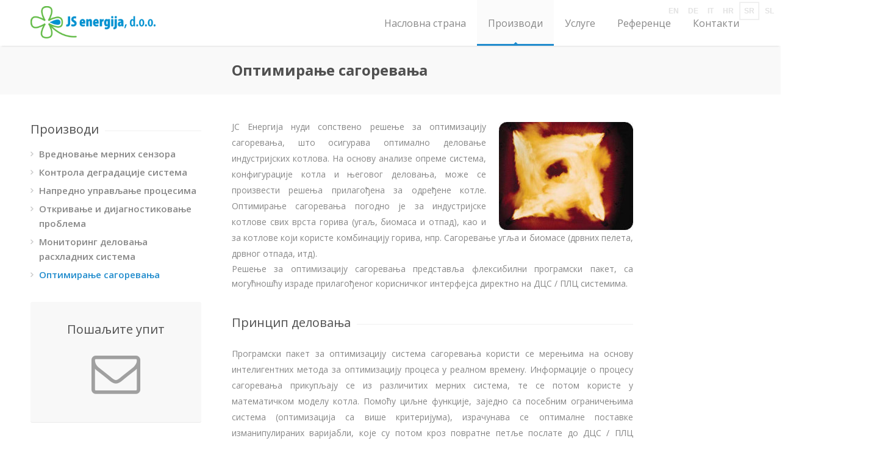

--- FILE ---
content_type: text/html; charset=UTF-8
request_url: https://jsenergy.si/sr/proizvodi/optimiranje-sagorevanja/
body_size: 11984
content:
<!DOCTYPE html>
<html lang="sr-RS">
<head>
	<meta charset="UTF-8" />
	<meta name="viewport" content="width=device-width, initial-scale=1, maximum-scale=1">

	<title>Оптимирање сагоревања | JS energija d.o.o. |</title>
	<meta name="description" content="Optimization and monitoring of energy systems!" />

	<link rel="profile" href="http://gmpg.org/xfn/11" />
	<link rel="pingback" href="https://jsenergy.si/xmlrpc.php" />
	<link rel="shortcut icon" type="image/x-icon" href="https://jsenergy.si/wp-content/themes/astrum-theme/images/favicon.ico" />
	<!--[if lt IE 9]>
	<script src="https://jsenergy.si/wp-content/themes/astrum-theme/js/html5.js" type="text/javascript"></script>
	<![endif]-->

<!-- Fonts
	================================================== -->
	  		    	
<title>Оптимирање сагоревања</title>
<link rel="alternate" hreflang="en-US" href="https://jsenergy.si/products/advanced-combustion-control/" />
<link rel="alternate" hreflang="de-DE" href="https://jsenergy.si/de/produkte/optimierung-der-verbrennung/" />
<link rel="alternate" hreflang="it-IT" href="https://jsenergy.si/it/prodotti/ottimizzazione-della-combustione/" />
<link rel="alternate" hreflang="hr" href="https://jsenergy.si/hr/proizvodi/optimiranje-izgaranja/" />
<link rel="alternate" hreflang="sr-RS" href="https://jsenergy.si/sr/proizvodi/optimiranje-sagorevanja/" />
<link rel="alternate" hreflang="sl-SI" href="https://jsenergy.si/sl/produkti/optimizacija-izgorevanja/" />

<!-- All In One SEO Pack 3.6.2[158,189] -->
<meta name="description"  content="ЈС Енергија нуди сопствено решење за оптимизацију сагоревања, што осигурава оптимално деловање индустријских котлова. На основу анализе опреме система," />

<meta name="keywords"  content="Оптимирање сагоревања,котлови,угаљ,биомаса,отпад,емисије,побољшање ефикасности" />

<script type="application/ld+json" class="aioseop-schema">{"@context":"https://schema.org","@graph":[{"@type":"Organization","@id":"https://jsenergy.si/sr/#organization","url":"https://jsenergy.si/sr/","name":"","sameAs":[]},{"@type":"WebSite","@id":"https://jsenergy.si/sr/#website","url":"https://jsenergy.si/sr/","name":"","publisher":{"@id":"https://jsenergy.si/sr/#organization"}},{"@type":"WebPage","@id":"https://jsenergy.si/sr/proizvodi/optimiranje-sagorevanja/#webpage","url":"https://jsenergy.si/sr/proizvodi/optimiranje-sagorevanja/","inLanguage":"sr-RS","name":"Оптимирање сагоревања","isPartOf":{"@id":"https://jsenergy.si/sr/#website"},"breadcrumb":{"@id":"https://jsenergy.si/sr/proizvodi/optimiranje-sagorevanja/#breadcrumblist"},"datePublished":"2015-02-12T10:28:20+01:00","dateModified":"2015-03-04T11:54:56+01:00"},{"@type":"BreadcrumbList","@id":"https://jsenergy.si/sr/proizvodi/optimiranje-sagorevanja/#breadcrumblist","itemListElement":[{"@type":"ListItem","position":1,"item":{"@type":"WebPage","@id":"https://jsenergy.si/","url":"https://jsenergy.si/","name":"JS energy Ltd. | Optimization and monitoring of energy systems"}},{"@type":"ListItem","position":2,"item":{"@type":"WebPage","@id":"https://jsenergy.si/sr/proizvodi/","url":"https://jsenergy.si/sr/proizvodi/","name":"Производи"}},{"@type":"ListItem","position":3,"item":{"@type":"WebPage","@id":"https://jsenergy.si/sr/proizvodi/optimiranje-sagorevanja/","url":"https://jsenergy.si/sr/proizvodi/optimiranje-sagorevanja/","name":"Оптимирање сагоревања"}}]}]}</script>
<link rel="canonical" href="https://jsenergy.si/sr/proizvodi/optimiranje-sagorevanja/" />
			<script type="text/javascript" >
				window.ga=window.ga||function(){(ga.q=ga.q||[]).push(arguments)};ga.l=+new Date;
				ga('create', 'UA-56011666-3', { 'cookieDomain': 'jsenergy.si' } );
				// Plugins
				
				ga('send', 'pageview');
			</script>
			<script async src="https://www.google-analytics.com/analytics.js"></script>
			<!-- All In One SEO Pack -->
<link rel='dns-prefetch' href='//www.google.com' />
<link rel='dns-prefetch' href='//fonts.googleapis.com' />
<link rel="alternate" type="application/rss+xml" title=" &raquo; довод" href="https://jsenergy.si/sr/feed/" />
<link rel="alternate" type="application/rss+xml" title=" &raquo; довод коментара" href="https://jsenergy.si/sr/comments/feed/" />
<!-- This site uses the Google Analytics by MonsterInsights plugin v7.10.4 - Using Analytics tracking - https://www.monsterinsights.com/ -->
<script type="text/javascript" data-cfasync="false">
	var mi_version         = '7.10.4';
	var mi_track_user      = true;
	var mi_no_track_reason = '';
	
	var disableStr = 'ga-disable-UA-56011666-2';

	/* Function to detect opted out users */
	function __gaTrackerIsOptedOut() {
		return document.cookie.indexOf(disableStr + '=true') > -1;
	}

	/* Disable tracking if the opt-out cookie exists. */
	if ( __gaTrackerIsOptedOut() ) {
		window[disableStr] = true;
	}

	/* Opt-out function */
	function __gaTrackerOptout() {
	  document.cookie = disableStr + '=true; expires=Thu, 31 Dec 2099 23:59:59 UTC; path=/';
	  window[disableStr] = true;
	}
	
	if ( mi_track_user ) {
		(function(i,s,o,g,r,a,m){i['GoogleAnalyticsObject']=r;i[r]=i[r]||function(){
			(i[r].q=i[r].q||[]).push(arguments)},i[r].l=1*new Date();a=s.createElement(o),
			m=s.getElementsByTagName(o)[0];a.async=1;a.src=g;m.parentNode.insertBefore(a,m)
		})(window,document,'script','//www.google-analytics.com/analytics.js','__gaTracker');

		__gaTracker('create', 'UA-56011666-2', 'auto');
		__gaTracker('set', 'forceSSL', true);
		__gaTracker('send','pageview');
	} else {
		console.log( "" );
		(function() {
			/* https://developers.google.com/analytics/devguides/collection/analyticsjs/ */
			var noopfn = function() {
				return null;
			};
			var noopnullfn = function() {
				return null;
			};
			var Tracker = function() {
				return null;
			};
			var p = Tracker.prototype;
			p.get = noopfn;
			p.set = noopfn;
			p.send = noopfn;
			var __gaTracker = function() {
				var len = arguments.length;
				if ( len === 0 ) {
					return;
				}
				var f = arguments[len-1];
				if ( typeof f !== 'object' || f === null || typeof f.hitCallback !== 'function' ) {
					console.log( 'Not running function __gaTracker(' + arguments[0] + " ....) because you are not being tracked. " + mi_no_track_reason );
					return;
				}
				try {
					f.hitCallback();
				} catch (ex) {

				}
			};
			__gaTracker.create = function() {
				return new Tracker();
			};
			__gaTracker.getByName = noopnullfn;
			__gaTracker.getAll = function() {
				return [];
			};
			__gaTracker.remove = noopfn;
			window['__gaTracker'] = __gaTracker;
					})();
		}
</script>
<!-- / Google Analytics by MonsterInsights -->
<link rel='stylesheet' id='aqpb-view-css-css'  href='https://jsenergy.si/wp-content/plugins/aqua-page-builder/assets/stylesheets/aqpb-view.css?ver=1769051559' type='text/css' media='all' />
<link rel='stylesheet' id='purethemes-shortcodes-css'  href='https://jsenergy.si/wp-content/plugins/purethemes-shortcodes/css/shortcodes.css?ver=5.5.17' type='text/css' media='all' />
<link rel='stylesheet' id='wp-block-library-css'  href='https://jsenergy.si/wp-includes/css/dist/block-library/style.min.css?ver=5.5.17' type='text/css' media='all' />
<link rel='stylesheet' id='contact-form-7-css'  href='https://jsenergy.si/wp-content/plugins/contact-form-7/includes/css/styles.css?ver=5.1.9' type='text/css' media='all' />
<link rel='stylesheet' id='rs-plugin-settings-css'  href='https://jsenergy.si/wp-content/plugins/revslider/rs-plugin/css/settings.css?ver=4.6.5' type='text/css' media='all' />
<style id='rs-plugin-settings-inline-css' type='text/css'>
.tp-caption a{color:#ff7302;text-shadow:none;-webkit-transition:all 0.2s ease-out;-moz-transition:all 0.2s ease-out;-o-transition:all 0.2s ease-out;-ms-transition:all 0.2s ease-out}.tp-caption a:hover{color:#ffa902}
</style>
<link rel='stylesheet' id='tp-raleway-css'  href='https://fonts.googleapis.com/css?family=Raleway%3A600&#038;ver=5.5.17' type='text/css' media='all' />
<link rel='stylesheet' id='wpml-legacy-dropdown-0-css'  href='http://jsenergy.si/wp-content/plugins/sitepress-multilingual-cms/templates/language-switchers/legacy-dropdown/style.css?ver=1' type='text/css' media='all' />
<style id='wpml-legacy-dropdown-0-inline-css' type='text/css'>
.wpml-ls-statics-shortcode_actions, .wpml-ls-statics-shortcode_actions .wpml-ls-sub-menu, .wpml-ls-statics-shortcode_actions a {border-color:#cdcdcd;}.wpml-ls-statics-shortcode_actions a {color:#444444;background-color:#A0A0A0;}.wpml-ls-statics-shortcode_actions a:hover,.wpml-ls-statics-shortcode_actions a:focus {color:#000000;background-color:#eeeeee;}.wpml-ls-statics-shortcode_actions .wpml-ls-current-language>a {color:#444444;background-color:#A0A0A0;}.wpml-ls-statics-shortcode_actions .wpml-ls-current-language:hover>a, .wpml-ls-statics-shortcode_actions .wpml-ls-current-language>a:focus {color:#000000;background-color:#eeeeee;}
</style>
<link rel='stylesheet' id='wpml-legacy-horizontal-list-0-css'  href='http://jsenergy.si/wp-content/plugins/sitepress-multilingual-cms/templates/language-switchers/legacy-list-horizontal/style.css?ver=1' type='text/css' media='all' />
<style id='wpml-legacy-horizontal-list-0-inline-css' type='text/css'>
.wpml-ls-statics-footer{background-color:#A0A0A0;}.wpml-ls-statics-footer, .wpml-ls-statics-footer .wpml-ls-sub-menu, .wpml-ls-statics-footer a {border-color:#cdcdcd;}.wpml-ls-statics-footer a {color:#FFFFFF;background-color:#A0A0A0;}.wpml-ls-statics-footer a:hover,.wpml-ls-statics-footer a:focus {color:#000000;background-color:#eeeeee;}.wpml-ls-statics-footer .wpml-ls-current-language>a {color:#FFFFFF;background-color:#A0A0A0;}.wpml-ls-statics-footer .wpml-ls-current-language:hover>a, .wpml-ls-statics-footer .wpml-ls-current-language>a:focus {color:#000000;background-color:#eeeeee;}
</style>
<link rel='stylesheet' id='style-css'  href='https://jsenergy.si/wp-content/themes/astrum-child/style.css?ver=5.5.17' type='text/css' media='all' />
<link rel='stylesheet' id='woocommerce-css'  href='https://jsenergy.si/wp-content/themes/astrum-theme/css/woocommerce.css?ver=5.5.17' type='text/css' media='all' />
<link rel='stylesheet' id='centum-gfont-css'  href='https://fonts.googleapis.com/css?family=Open+Sans:regular,400,300,600,700,|Raleway:regular,800,&#038;subset=latin' type='text/css' media='all' />
<script type='text/javascript' src='https://jsenergy.si/wp-includes/js/jquery/jquery.js?ver=1.12.4-wp' id='jquery-core-js'></script>
<script type='text/javascript' id='monsterinsights-frontend-script-js-extra'>
/* <![CDATA[ */
var monsterinsights_frontend = {"js_events_tracking":"true","download_extensions":"doc,pdf,ppt,zip,xls,docx,pptx,xlsx","inbound_paths":"[]","home_url":"https:\/\/jsenergy.si\/sr","hash_tracking":"false"};
/* ]]> */
</script>
<script type='text/javascript' src='https://jsenergy.si/wp-content/plugins/google-analytics-for-wordpress/assets/js/frontend.min.js?ver=7.10.4' id='monsterinsights-frontend-script-js'></script>
<script type='text/javascript' src='https://jsenergy.si/wp-content/plugins/revslider/rs-plugin/js/jquery.themepunch.tools.min.js?ver=4.6.5' id='tp-tools-js'></script>
<script type='text/javascript' src='https://jsenergy.si/wp-content/plugins/revslider/rs-plugin/js/jquery.themepunch.revolution.min.js?ver=4.6.5' id='revmin-js'></script>
<script type='text/javascript' src='http://jsenergy.si/wp-content/plugins/sitepress-multilingual-cms/templates/language-switchers/legacy-dropdown/script.js?ver=1' id='wpml-legacy-dropdown-0-js'></script>
<script type='text/javascript' src='https://jsenergy.si/wp-content/themes/astrum-theme/js/jquery.magnific-popup.min.js?ver=5.5.17' id='magnific-popup-js'></script>
<link rel="https://api.w.org/" href="https://jsenergy.si/sr/wp-json/" /><link rel="alternate" type="application/json" href="https://jsenergy.si/sr/wp-json/wp/v2/pages/2145" /><link rel="EditURI" type="application/rsd+xml" title="RSD" href="https://jsenergy.si/xmlrpc.php?rsd" />
<link rel="wlwmanifest" type="application/wlwmanifest+xml" href="https://jsenergy.si/wp-includes/wlwmanifest.xml" /> 
<meta name="generator" content="WordPress 5.5.17" />
<link rel='shortlink' href='https://jsenergy.si/sr/?p=2145' />
<link rel="alternate" type="application/json+oembed" href="https://jsenergy.si/sr/wp-json/oembed/1.0/embed?url=https%3A%2F%2Fjsenergy.si%2Fsr%2Fproizvodi%2Foptimiranje-sagorevanja%2F" />
<link rel="alternate" type="text/xml+oembed" href="https://jsenergy.si/sr/wp-json/oembed/1.0/embed?url=https%3A%2F%2Fjsenergy.si%2Fsr%2Fproizvodi%2Foptimiranje-sagorevanja%2F&#038;format=xml" />
		<script type="text/javascript">
			jQuery(document).ready(function() {
				// CUSTOM AJAX CONTENT LOADING FUNCTION
				var ajaxRevslider = function(obj) {
				
					// obj.type : Post Type
					// obj.id : ID of Content to Load
					// obj.aspectratio : The Aspect Ratio of the Container / Media
					// obj.selector : The Container Selector where the Content of Ajax will be injected. It is done via the Essential Grid on Return of Content
					
					var content = "";

					data = {};
					
					data.action = 'revslider_ajax_call_front';
					data.client_action = 'get_slider_html';
					data.token = 'fa89b932d1';
					data.type = obj.type;
					data.id = obj.id;
					data.aspectratio = obj.aspectratio;
					
					// SYNC AJAX REQUEST
					jQuery.ajax({
						type:"post",
						url:"https://jsenergy.si/wp-admin/admin-ajax.php",
						dataType: 'json',
						data:data,
						async:false,
						success: function(ret, textStatus, XMLHttpRequest) {
							if(ret.success == true)
								content = ret.data;								
						},
						error: function(e) {
							console.log(e);
						}
					});
					
					 // FIRST RETURN THE CONTENT WHEN IT IS LOADED !!
					 return content;						 
				};
				
				// CUSTOM AJAX FUNCTION TO REMOVE THE SLIDER
				var ajaxRemoveRevslider = function(obj) {
					return jQuery(obj.selector+" .rev_slider").revkill();
				};

				// EXTEND THE AJAX CONTENT LOADING TYPES WITH TYPE AND FUNCTION
				var extendessential = setInterval(function() {
					if (jQuery.fn.tpessential != undefined) {
						clearInterval(extendessential);
						if(typeof(jQuery.fn.tpessential.defaults) !== 'undefined') {
							jQuery.fn.tpessential.defaults.ajaxTypes.push({type:"revslider",func:ajaxRevslider,killfunc:ajaxRemoveRevslider,openAnimationSpeed:0.3});   
							// type:  Name of the Post to load via Ajax into the Essential Grid Ajax Container
							// func: the Function Name which is Called once the Item with the Post Type has been clicked
							// killfunc: function to kill in case the Ajax Window going to be removed (before Remove function !
							// openAnimationSpeed: how quick the Ajax Content window should be animated (default is 0.3)
						}
					}
				},30);
			});
		</script>
		<meta name="generator" content="WPML ver:3.7.0 stt:22,1,3,27,51,48;" />
 <style type="text/css">
 #header { height: 75px; }

  body { font-size:14px;line-height:26px; }
  #content h1, h2, h3, h4, h5, h6  {  }
  #logo h2 a, #logo h1 a {  }
  .menu ul li a {  font-size:16px;  }

  #logo {
    margin-top:5%;      }
  .compact #logo {
    margin-top:;  }
  #tagline {  }
  
a,a:visited,#not-found i,.comment-by span.reply a:hover,.comment-by span.reply a:hover i,.categories a:hover,.testimonials-author,.happy-clients-author,.dropcap,.meta ul li a:hover,.list-1 li:before,.list-2 li:before,.list-3 li:before,.list-4 li:before, .widget li.current_page_item a, a.twitter-link, .widget li.twitter-item a
{color:#218ccd}
#astrum_header_cart ul li img:hover, ul.product_list_widget li img:hover,  .menu > ul > li.current-menu-item > a, .menu ul li.current-menu-ancestor > a,#current,.menu ul li a:hover,.menu ul > li:hover > a,.flickr-widget-blog a:hover,#footer .flickr-widget-blog a:hover, .widget .flickr-widget-blog li a:hover
{border-color:#218ccd}
.menu ul ul
{border-top-color:#218ccd}
#filters a:hover,.selected:not(.stars), ul.product_list_widget li img:hover, #astrum_header_cart ul li img:hover, .quantity.buttons_added .plus:hover, .quantity.buttons_added .minus:hover
{background-color:#218ccd!important}
.wc-proceed-to-checkout .button,.actions .wc-forward,.premium .plan-price,.premium .plan-features a.button:hover, .cart_contents, .price_slider_wrapper .button:hover
{background-color:#218ccd}
.featured-box:hover > .circle-2,.featured-box:hover > .circle-3 {box-shadow:0 0 0 8px rgba(33,140,205,0.3)}
.variations_button .button, .menu > ul > li.current-menu-item > a:after, .current-menu-ancestor > a:after,.wp-pagenavi .current, .pagination .current,.pagination a:hover, .wp-pagenavi a:hover, .tagcloud a:hover,.button.gray:hover,.button.light:hover,.button.color,input[type=button],input[type=submit],input[type=button]:focus,input[type=submit]:focus, #footer .tabs-nav li.active a, .tabs-nav li.active a,.ui-accordion .ui-accordion-header-active:hover,.ui-accordion .ui-accordion-header-active,.trigger.active a,.woocommerce-MyAccount-navigation li.is-active a,.trigger.active a:hover,.skill-bar-value,.highlight.color,.notice-box:hover
{background:#218ccd}
.price_slider_wrapper .ui-widget-header,span.onsale, .tp-leftarrow:hover,.tp-rightarrow:hover,.flexslider .flex-next:hover,.flexslider .flex-prev:hover,.featured-box:hover > .circle,.featured-box:hover > .circle span,.featured-box:hover > .circle-2,.featured-box:hover > .circle-3,.portfolio-item:hover > figure > a .item-description,.sb-navigation-left:hover,.sb-navigation-right:hover,.widget_ns_mailchimp input.button, .newsletter-btn,.search-btn,.premium.plan h3,.premium .plan-features a.button,.pagination ul li a:hover
{background-color:#218ccd}

</style>
<style type="text/css" id="custom-background-css">
body.custom-background { background-image: url("https://jsenergy.si/wp-content/themes/astrum-theme/images/bg/noise.png"); background-position: left top; background-size: auto; background-repeat: repeat; background-attachment: scroll; }
</style>
	</head>


<body class="page-template-default page page-id-2145 page-child parent-pageid-2141 custom-background wide">
<!-- Header
================================================== -->
<header id="header">
<!-- Container -->
<div class="container">
		<!-- Logo / Mobile Menu -->
	<div class="three columns nav-menu-container">
		<div id="mobile-navigation">
			<form method="get" id="menu-search" action="https://jsenergy.si/sr/">
				<input type="text" name="s" id="s" placeholder="Start Typing..." />
			</form>
			<a href="#menu" class="menu-trigger"><i class="icon-reorder"></i></a>
		</div>
		  
		<!-- My Custom Logo -->
 		<div id="logo">
     			     			<a href="http://jsenergy.si/sr/"><img src="http://jsenergy.si/wp-content/uploads/2014/07/JS-energija-300x77p.png" alt="JS energija d.o.o." /></a>
     					</div>		
		<!-- My Custom Logo / End -->
	</div>

	<!-- Navigation
	================================================== -->
	<div class="thirteen columns">
				<nav id="navigation" class="menu">
		<ul id="responsive" class="menu"><li id="menu-item-2196" class="menu-item menu-item-type-post_type menu-item-object-page menu-item-home menu-item-2196"><a href="https://jsenergy.si/sr/">Насловна страна</a></li>
<li id="menu-item-2209" class="menu-item menu-item-type-custom menu-item-object-custom current-menu-ancestor current-menu-parent menu-item-has-children menu-item-2209"><a href="http://jsenergy.si/sr/proizvodi/napredno-upravljanje-procesima/">Производи</a>
<ul class="sub-menu">
	<li id="menu-item-2198" class="menu-item menu-item-type-post_type menu-item-object-page menu-item-2198"><a href="https://jsenergy.si/sr/proizvodi/vrednovanje-mernih-senzora/">Вредновање мерних сензора</a></li>
	<li id="menu-item-2199" class="menu-item menu-item-type-post_type menu-item-object-page menu-item-2199"><a href="https://jsenergy.si/sr/proizvodi/kontrola-degradacije-sistema/">Контролa деградације система</a></li>
	<li id="menu-item-2200" class="menu-item menu-item-type-post_type menu-item-object-page menu-item-2200"><a href="https://jsenergy.si/sr/proizvodi/napredno-upravljanje-procesima/">Напредно управљање процесима</a></li>
	<li id="menu-item-2201" class="menu-item menu-item-type-post_type menu-item-object-page menu-item-2201"><a href="https://jsenergy.si/sr/proizvodi/monitoring-djelovanja-rashladnih-sistema/">Мониторинг деловања расхладних система</a></li>
	<li id="menu-item-2202" class="menu-item menu-item-type-post_type menu-item-object-page current-menu-item page_item page-item-2145 current_page_item menu-item-2202"><a href="https://jsenergy.si/sr/proizvodi/optimiranje-sagorevanja/" aria-current="page">Оптимирање сагоревања</a></li>
	<li id="menu-item-2203" class="menu-item menu-item-type-post_type menu-item-object-page menu-item-2203"><a href="https://jsenergy.si/sr/proizvodi/otkrivanje-i-dijagnostikovanje-problema/">Откривање и дијагностиковање проблема</a></li>
</ul>
</li>
<li id="menu-item-2210" class="menu-item menu-item-type-custom menu-item-object-custom menu-item-has-children menu-item-2210"><a href="http://jsenergy.si/sr/usluge/unapredenje-efikasnosti-sistema/">Услуге</a>
<ul class="sub-menu">
	<li id="menu-item-2205" class="menu-item menu-item-type-post_type menu-item-object-page menu-item-2205"><a href="https://jsenergy.si/sr/usluge/unapredenje-efikasnosti-sistema/">Унапређење ефикасности система</a></li>
	<li id="menu-item-2206" class="menu-item menu-item-type-post_type menu-item-object-page menu-item-2206"><a href="https://jsenergy.si/sr/usluge/testiranje-efikasnosti-sistema/">Тестирање ефикасности система</a></li>
</ul>
</li>
<li id="menu-item-2207" class="menu-item menu-item-type-post_type menu-item-object-page menu-item-2207"><a href="https://jsenergy.si/sr/reference-2/">Референце</a></li>
<li id="menu-item-2208" class="menu-item menu-item-type-post_type menu-item-object-page menu-item-2208"><a href="https://jsenergy.si/sr/kontakti/">Контакти</a></li>
</ul>		</nav>
	</div>
</div>
<!-- Container / End -->

<!-- My Custom Language Switcher -->
	<div class="LangSwitch">
		 
		<a href="https://jsenergy.si/products/advanced-combustion-control/" 
   		class=""
   		title="English">en</a> 
		 
		<a href="https://jsenergy.si/de/produkte/optimierung-der-verbrennung/" 
   		class=""
   		title="German">de</a> 
		 
		<a href="https://jsenergy.si/it/prodotti/ottimizzazione-della-combustione/" 
   		class=""
   		title="Italian">it</a> 
		 
		<a href="https://jsenergy.si/hr/proizvodi/optimiranje-izgaranja/" 
   		class=""
   		title="Croatian">hr</a> 
		 
		<a href="https://jsenergy.si/sr/proizvodi/optimiranje-sagorevanja/" 
   		class="lang-switch-active"
   		title="Serbian">sr</a> 
		 
		<a href="https://jsenergy.si/sl/produkti/optimizacija-izgorevanja/" 
   		class=""
   		title="Slovenian">sl</a> 
			</div>
<!-- My Custom Language Switcher / End -->

</header>
<!-- Header / End -->
<!-- Content Wrapper / Start -->
<div id="content-wrapper"><!-- Titlebar
    ================================================== -->
    <section id="titlebar">
        <!-- Container -->
        <div class="container">

            <div class="eight columns">

                <h2>Оптимирање сагоревања                                     </h2>
            </div>
            <div class="eight columns">
                
            </div>

        </div>
        <!-- Container / End -->
    </section>
<!-- Content
    ================================================== -->

    <!-- Container -->
    <div  id="post-2145" class="container page-left post-2145 page type-page status-publish hentry" >

        <div class="twelve alt2 columns" >
            <div class="pf-content"><div class="pageTextArea">
<div style="padding-bottom: 20px" align="justify">
<img style="padding-top: 5px" class="alignright" src="http://jsenergy.si/wp-content/uploads/2014/07/ACC-217x270-e1406722901639.jpg" />ЈС Енергија нуди сопствено решење за оптимизацију сагоревања, што осигурава оптимално деловање индустријских котлова. На основу анализе опреме система, конфигурације котла и његовог деловања, може се произвести решења прилагођена за одређене котле. Оптимирање сагоревања погодно је за индустријске котлове свих врста горива (угаљ, биомаса и отпад), као и за котлове који користе комбинацију горива, нпр. Сагоревање угља и биомасе (дрвних пелета, дрвног отпада, итд).</p>
<p>Решење за оптимизацију сагоревања представља флексибилни програмски пакет, са могућношћу израде прилагођеног корисничког интерфејса директно на ДЦС / ПЛЦ системима.</p>
</div>
<h3 class="headline" style="margin-top:0px;"> Принцип деловања </h3><span class="line" style="margin-bottom:35px;"></span><div class="clearfix"></div>
<div style="padding-bottom: 30px" align="justify">Програмски пакет за оптимизацију система сагоревања користи се мерењима на основу интелигентних метода за оптимизацију процеса у реалном времену. Информације о процесу сагоревања прикупљају се из различитих мерних система, те се потом користе у математичком моделу котла. Помоћу циљне функције, заједно са посебним ограничењима система (оптимизација са више критеријума), израчунава се оптималне поставке изманипулираних варијабли, које су потом кроз повратне петље послате до ДЦС / ПЛЦ система.</p>
<p>Оптимирање сагоревања темељи се на итеративнoм математичком поступку, помоћу тзв. предсказујућегначина хоризонта, а назначени резултат су оптималне поставке процесних варијабли &#8211; проток ваздуха, проток горива, вишак ваздуха у димном гасу, итд. То је израчунавање оптималних поставки на основу садашњих и ранијих мерења оперативних параметара математичког модела котла, механичких ограничења котла и постављених циљева.</p>
<p>Решење за оптимизацију сагоревања такође омогућава континуирани оптималну контролу котлова, што осигурава дуготрајну ефикасност и економичност рада котлова те смањење потрошње горива и загађења околине.
</p></div>
<h3 class="headline" style="margin-top:0px;"> Предности</h3><span class="line" style="margin-bottom:35px;"></span><div class="clearfix"></div>
<p style="text-align: justify">
Оптимизација сагоревања један је од најпрофитабилнијих приступа у контексту примарних мера за смањење емисија и повећање ефикасности индустријских котлова. Предности оптимизације сагоревања су:</p>
<div style="padding-left: 70px;padding-bottom: 20px;text-indent: -1.7em">
<div class="list-3"></p>
<ul>
<li>Повећана ефикасност котла</li>
<li>Смањење емисија димних гасова</li>
<li>Мање шљаке</li>
<li>Смањена деградација механичких делова котла</li>
<li>Побољшано управљање котла / система</li>
</ul>
<p></div>
</p></div>
</p>
<p style="padding-bottom: 20px;text-align: justify">Оптимизација сагоревања представља релативно ниска улагања, у поређењу са другим примарним мерама (нпр. „Лоу-НОкс“ горионици, вишестепено сагоревање, вишестепено дување ваздуха, рециркулација димних гасова, итд). Осим тога, за уградњу оптимизације сагоревања није потребно искључење система </p>
<h3 class="headline" style="margin-top:0px;"> Подручја употребе </h3><span class="line" style="margin-bottom:35px;"></span><div class="clearfix"></div>
<p align="justify"> Оптимизација сагоревања погодна је за све врсте индустријских котлова и за све врсте горива: </p>
<div style="padding-left: 35px;padding-bottom: 50px">
<ul>
<li> Котлови на угљену прашину</li>
<li> Котлови на биомасу</li>
<li> Котлови на отпад</li>
<li> Котлови са плутајућим слојем</li>
<li> Нафтни и гасни котлови</li>
</ul>
</div>
<p><div class="printfriendly pf-alignleft"><a href="#" rel="nofollow" onclick="window.print(); return false;" title="Printer Friendly, PDF & Email"><img src="http://jsenergy.si/wp-content/uploads/2014/07/printer-blue-40x40px_.png" alt="Print Friendly, PDF & Email" style="display: inline; vertical-align:text-bottom; margin:0; padding:0; border:none; -webkit-box-shadow:none; -moz-box-shadow:none; box-shadow: none;" /></a></div> <a href="mailto:?subject=Оптимирање сагоревања  | JS energija d.o.o.&amp;body=http://jsenergija.si/sr/proizvodi/optimiranje-sagorevanja/"><img src="http://jsenergy.si/wp-content/uploads/2014/07/unnamed-38x38.png" alt="" /></a> <a href="http://www.linkedin.com/shareArticle?mini=true&amp;url=http://jsenergija.si/sr/proizvodi/optimiranje-sagorevanja/&amp;title=Оптимирање сагоревања  | JS energija d.o.o.&amp;summary=Оптимизација и контрола технолошких процеса" target="_blank"><img src="http://jsenergy.si/wp-content/uploads/2014/07/LindkedIn-32x36-transparent.png" alt="" /></a></p>
</div>
<p> <!--pageTextArea--></p>
</div>                                  </div>
     <div class="four columns sb">
						<div id="nav_menu-23" class="widget  widget_nav_menu"><h3 class="headline">Производи</h3><span class="line"></span><div class="clearfix"></div><div class="menu-sidebar-manu-products-sr-container"><ul id="menu-sidebar-manu-products-sr" class="menu"><li id="menu-item-2218" class="menu-item menu-item-type-post_type menu-item-object-page menu-item-2218"><a href="https://jsenergy.si/sr/proizvodi/vrednovanje-mernih-senzora/">Вредновање мерних сензора</a></li>
<li id="menu-item-2217" class="menu-item menu-item-type-post_type menu-item-object-page menu-item-2217"><a href="https://jsenergy.si/sr/proizvodi/kontrola-degradacije-sistema/">Контролa деградације система</a></li>
<li id="menu-item-2221" class="menu-item menu-item-type-post_type menu-item-object-page menu-item-2221"><a href="https://jsenergy.si/sr/proizvodi/napredno-upravljanje-procesima/">Напредно управљање процесима</a></li>
<li id="menu-item-2219" class="menu-item menu-item-type-post_type menu-item-object-page menu-item-2219"><a href="https://jsenergy.si/sr/proizvodi/otkrivanje-i-dijagnostikovanje-problema/">Откривање и дијагностиковање проблема</a></li>
<li id="menu-item-2220" class="menu-item menu-item-type-post_type menu-item-object-page menu-item-2220"><a href="https://jsenergy.si/sr/proizvodi/monitoring-djelovanja-rashladnih-sistema/">Мониторинг деловања расхладних система</a></li>
<li id="menu-item-2222" class="menu-item menu-item-type-post_type menu-item-object-page current-menu-item page_item page-item-2145 current_page_item menu-item-2222"><a href="https://jsenergy.si/sr/proizvodi/optimiranje-sagorevanja/" aria-current="page">Оптимирање сагоревања</a></li>
</ul></div></div><div id="text-20" class="widget  widget_text">			<div class="textwidget"><a href="mailto:info@jsenergy.si?subject= упит | JS energija d.o.o."><div class="notice-box"><h3>Пошаљите упит </h3><i class="icon-envelope-alt"></i><p> </p></div></a></div>
		</div>
		</div>    </div>
    <!-- Page Content / End -->


</div>
<!-- Content Wrapper / End -->
<!-- Footer
================================================== -->
<div id="footer" class="light">
    <!-- 960 Container -->
    <div class="container">

        <div class="four columns">
             <div id="pages-6" class="widget footer-widget widget_pages"><h3>Производи</h3>
			<ul>
				<li class="page_item page-item-2157"><a href="https://jsenergy.si/sr/proizvodi/vrednovanje-mernih-senzora/">Вредновање мерних сензора</a></li>
<li class="page_item page-item-2159"><a href="https://jsenergy.si/sr/proizvodi/kontrola-degradacije-sistema/">Контролa деградације система</a></li>
<li class="page_item page-item-2152"><a href="https://jsenergy.si/sr/proizvodi/monitoring-djelovanja-rashladnih-sistema/">Мониторинг деловања расхладних система</a></li>
<li class="page_item page-item-2148"><a href="https://jsenergy.si/sr/proizvodi/napredno-upravljanje-procesima/">Напредно управљање процесима</a></li>
<li class="page_item page-item-2145 current_page_item"><a href="https://jsenergy.si/sr/proizvodi/optimiranje-sagorevanja/" aria-current="page">Оптимирање сагоревања</a></li>
<li class="page_item page-item-2154"><a href="https://jsenergy.si/sr/proizvodi/otkrivanje-i-dijagnostikovanje-problema/">Откривање и дијагностиковање проблема</a></li>
			</ul>

			</div>        </div>

        <div class="four columns">
            <div id="pages-10" class="widget footer-widget widget_pages"><h3>Услуге</h3>
			<ul>
				<li class="page_item page-item-2161"><a href="https://jsenergy.si/sr/usluge/unapredenje-efikasnosti-sistema/">Унапређење ефикасности система</a></li>
<li class="page_item page-item-2163"><a href="https://jsenergy.si/sr/usluge/testiranje-efikasnosti-sistema/">Тестирање ефикасности система</a></li>
			</ul>

			</div>        </div>


        <div class="four columns">
            <div id="purepress_contact-6" class="widget footer-widget purepress-contact"><h3>Контакти</h3>            <ul  class="get-in-touch">
                                <li><i class="icon-map-marker"></i> <p><strong>Адреса:</strong> Stegne 35, 1000 Ljubljana, SLOVENIJA</p></li>
                                <li><i class="icon-phone"></i> <p><strong>Телефон:</strong> +386 41 994064</p></li>
                                <li><i class="icon-user"></i> <p><strong>Факс:</strong> +386 5 9044456</p></li>
                                <li><i class="icon-envelope"></i> <p><strong>Е-маил:</strong> <a href="mailto:info@jsenergy.si">info@jsenergy.si</a></p></li>
                            </ul>
            </div>        </div>

        <div class="four columns">
                    </div>
    </div>
    <!-- Container / End -->

</div>
<!-- Footer / End -->

<!-- Footer Bottom / Start -->
<div id="footer-bottom" class="light">

    <!-- Container -->
    <div class="container">
        <div class="eight columns">
            © Copyright 2026 |  JS energy Ltd. All Rights Reserved.        </div>
        <div class="eight columns">
                        </div>
    </div>
    <!-- Container / End -->
</div>
<!-- Footer Bottom / Start -->
  <style type="text/css">
/* =================================================================== */
/* Mobile Navigation
====================================================================== */
#mobile-navigation { display: none; }

@media only screen and (max-width: 960px) {

  #mobile-navigation { display: block; }
  #astrum_header_cart,
  #responsive,
  .search-container { display: none; }

  .container .columns.nav-menu-container {
    width: 98%
  }

  #header {
    z-index: 999;
    background-color: #fff;
    height: 79px;
    margin-top: 0;
    position: relative;
    width: 100%;
  }

  body { padding-top: 0; }
  #header-full #logo,
  #header #logo {
    width: 124px;
/*  left: 0;
    right: 0;
    position: absolute; */
    margin: 0 auto;
    text-align: center;
    margin-top: 21px;
    z-index: 99;
    float: none;

  }
  #blogdesc {
    display: none;
  }
  #logo img {
    max-height: 51px;
    width: auto;
  }

  #header-full #contact-details {
    float: left;
    margin-top: 0px;
  }
  #header-full #contact-details ul {
    margin-left: 0px
  }

  a.menu-trigger {
    color: #a0a0a0;
    display: block;
    font-size: 28px;
    float: left;
    background: #fff;
    z-index: 100;
    position: relative;
  }

  .search-trigger {
    color: #a0a0a0;
    display: block;
    font-size: 28px;
    float: right;
    cursor: pointer;
    background: #fff;
    z-index: 100;
    position: relative;
  }

  #menu-search {
    display: none;
  }

  #menu-search input {
    float: left;
    box-shadow: none;
    border: 0;
    font-size: 16px;
    color: #aaa;
    width: 50%;
    padding: 27px 0 23px 0;
  }

  a.menu-trigger,
  .search-trigger { padding: 25px 30px; }

  a.menu-trigger { padding-left:0; }
  .search-trigger { padding-right:0; }

  #menu-search input:focus { color: #888; }

  #menu-search input::-webkit-input-placeholder { color: #a0a0a0; opacity: 1;}
  #menu-search input::-moz-placeholder { color: #a0a0a0; opacity: 1; }
  #menu-search input:-ms-input-placeholder { color: #a0a0a0; opacity: 1; }
  #menu-search input:focus::-webkit-input-placeholder { color: #888; opacity: 1; }
  #menu-search input:focus::-moz-placeholder { color: #888; opacity: 1; }
  #menu-search input:focus:-ms-input-placeholder { color: #888; opacity: 1; }

  .jPanelMenu-panel {
    -webkit-box-shadow: 3px 0 20px 0 rgba(0, 0, 0, 0.28);
    box-shadow: 3px 0 20px 0 rgba(0, 0, 0, 0.28);
  }

}
</style>
          <script type="text/javascript">
          var pfHeaderImgUrl = '';
          var pfHeaderTagline = '';
          var pfdisableClickToDel = '0';
          var pfImagesSize = 'full-size';
          var pfImageDisplayStyle = 'right';
          var pfEncodeImages = '0';
          var pfDisableEmail = '0';
          var pfDisablePDF = '0';
          var pfDisablePrint = '0';
          var pfCustomCSS = '';
          var pfPlatform = 'Wordpress';
        </script>
        <script async src='https://cdn.printfriendly.com/printfriendly.js'></script>
      
<div class="wpml-ls-statics-footer wpml-ls wpml-ls-legacy-list-horizontal" id="lang_sel_footer">
	<ul><li class="wpml-ls-slot-footer wpml-ls-item wpml-ls-item-en wpml-ls-first-item wpml-ls-item-legacy-list-horizontal">
				<a href="https://jsenergy.si/products/advanced-combustion-control/"><img class="wpml-ls-flag iclflag" src="https://jsenergy.si/wp-content/plugins/sitepress-multilingual-cms/res/flags/en.png" alt="en" title="English"><span class="wpml-ls-native icl_lang_sel_native">English</span></a>
			</li><li class="wpml-ls-slot-footer wpml-ls-item wpml-ls-item-de wpml-ls-item-legacy-list-horizontal">
				<a href="https://jsenergy.si/de/produkte/optimierung-der-verbrennung/"><img class="wpml-ls-flag iclflag" src="https://jsenergy.si/wp-content/plugins/sitepress-multilingual-cms/res/flags/de.png" alt="de" title="Deutsch"><span class="wpml-ls-native icl_lang_sel_native">Deutsch</span></a>
			</li><li class="wpml-ls-slot-footer wpml-ls-item wpml-ls-item-it wpml-ls-item-legacy-list-horizontal">
				<a href="https://jsenergy.si/it/prodotti/ottimizzazione-della-combustione/"><img class="wpml-ls-flag iclflag" src="https://jsenergy.si/wp-content/plugins/sitepress-multilingual-cms/res/flags/it.png" alt="it" title="Italiano"><span class="wpml-ls-native icl_lang_sel_native">Italiano</span></a>
			</li><li class="wpml-ls-slot-footer wpml-ls-item wpml-ls-item-hr wpml-ls-item-legacy-list-horizontal">
				<a href="https://jsenergy.si/hr/proizvodi/optimiranje-izgaranja/"><img class="wpml-ls-flag iclflag" src="https://jsenergy.si/wp-content/plugins/sitepress-multilingual-cms/res/flags/hr.png" alt="hr" title="Hrvatski"><span class="wpml-ls-native icl_lang_sel_native">Hrvatski</span></a>
			</li><li class="wpml-ls-slot-footer wpml-ls-item wpml-ls-item-sr wpml-ls-current-language wpml-ls-item-legacy-list-horizontal">
				<a href="https://jsenergy.si/sr/proizvodi/optimiranje-sagorevanja/"><img class="wpml-ls-flag iclflag" src="https://jsenergy.si/wp-content/plugins/sitepress-multilingual-cms/res/flags/sr.png" alt="sr" title="Serbian"><span class="wpml-ls-native icl_lang_sel_native">Serbian</span></a>
			</li><li class="wpml-ls-slot-footer wpml-ls-item wpml-ls-item-sl wpml-ls-last-item wpml-ls-item-legacy-list-horizontal">
				<a href="https://jsenergy.si/sl/produkti/optimizacija-izgorevanja/"><img class="wpml-ls-flag iclflag" src="https://jsenergy.si/wp-content/plugins/sitepress-multilingual-cms/res/flags/sl.png" alt="sl" title="Slovenian"><span class="wpml-ls-native icl_lang_sel_native">Slovenian</span></a>
			</li></ul>
</div><script type='text/javascript' src='https://jsenergy.si/wp-content/plugins/aqua-page-builder/assets/javascripts/aqpb-view.js?ver=1769051559' id='aqpb-view-js-js'></script>
<script type='text/javascript' src='https://jsenergy.si/wp-content/plugins/purethemes-shortcodes/js/shortcodes.js?ver=5.5.17' id='purethemes-shortcodes-js'></script>
<script type='text/javascript' id='contact-form-7-js-extra'>
/* <![CDATA[ */
var wpcf7 = {"apiSettings":{"root":"https:\/\/jsenergy.si\/sr\/wp-json\/contact-form-7\/v1","namespace":"contact-form-7\/v1"},"cached":"1"};
/* ]]> */
</script>
<script type='text/javascript' src='https://jsenergy.si/wp-content/plugins/contact-form-7/includes/js/scripts.js?ver=5.1.9' id='contact-form-7-js'></script>
<script type='text/javascript' src='https://www.google.com/recaptcha/api.js?render=6LdwLIYUAAAAAFG_noG34BfV5D30f0whaj3_t19a&#038;ver=3.0' id='google-recaptcha-js'></script>
<script type='text/javascript' src='https://jsenergy.si/wp-content/themes/astrum-theme/js/jquery.easing.min.js?ver=5.5.17' id='easing-js'></script>
<script type='text/javascript' src='https://jsenergy.si/wp-content/themes/astrum-theme/js/jquery.themepunch.plugins.min.js?ver=5.5.17' id='tpplugins-js'></script>
<script type='text/javascript' src='https://jsenergy.si/wp-content/themes/astrum-theme/js/jquery.themepunch.showbizpro.min.js?ver=5.5.17' id='showbizpro-js'></script>
<script type='text/javascript' src='https://jsenergy.si/wp-content/themes/astrum-theme/js/jquery.tooltips.min.js?ver=5.5.17' id='tooltips-js'></script>
<script type='text/javascript' src='https://jsenergy.si/wp-content/themes/astrum-theme/js/jquery.superfish.js?ver=5.5.17' id='superfish-js'></script>
<script type='text/javascript' src='https://jsenergy.si/wp-content/themes/astrum-theme/js/jquery.twitter.js?ver=5.5.17' id='twitter-js'></script>
<script type='text/javascript' src='https://jsenergy.si/wp-content/themes/astrum-theme/js/jquery.flexslider.js?ver=5.5.17' id='flexslider-js'></script>
<script type='text/javascript' src='https://jsenergy.si/wp-content/themes/astrum-theme/js/jquery.jpanelmenu.js?ver=5.5.17' id='jpanelmenu-js'></script>
<script type='text/javascript' src='https://jsenergy.si/wp-content/themes/astrum-theme/js/jquery.isotope.min.js?ver=5.5.17' id='isotope-js'></script>
<script type='text/javascript' id='custom-js-extra'>
/* <![CDATA[ */
var astrum = {"ajaxurl":"https:\/\/jsenergy.si\/wp-admin\/admin-ajax.php","nonce":"473bba9615","flexslidespeed":"7000","flexanimspeed":"600","flexanimationtype":"fade","breakpoint":"960","sticky":"disable"};
/* ]]> */
</script>
<script type='text/javascript' src='https://jsenergy.si/wp-content/themes/astrum-theme/js/custom.js?ver=5.5.17' id='custom-js'></script>
<script type='text/javascript' src='https://jsenergy.si/wp-includes/js/wp-embed.min.js?ver=5.5.17' id='wp-embed-js'></script>
<script type='text/javascript' id='sitepress-js-extra'>
/* <![CDATA[ */
var icl_vars = {"current_language":"sr","icl_home":"http:\/\/jsenergy.si\/sr\/","ajax_url":"https:\/\/jsenergy.si\/sr\/wp-admin\/admin-ajax.php","url_type":"1"};
/* ]]> */
</script>
<script type='text/javascript' src='https://jsenergy.si/wp-content/plugins/sitepress-multilingual-cms/res/js/sitepress.js?ver=5.5.17' id='sitepress-js'></script>
<script type="text/javascript">
( function( sitekey, actions ) {

	document.addEventListener( 'DOMContentLoaded', function( event ) {
		var wpcf7recaptcha = {

			execute: function( action ) {
				grecaptcha.execute(
					sitekey,
					{ action: action }
				).then( function( token ) {
					var event = new CustomEvent( 'wpcf7grecaptchaexecuted', {
						detail: {
							action: action,
							token: token,
						},
					} );

					document.dispatchEvent( event );
				} );
			},

			executeOnHomepage: function() {
				wpcf7recaptcha.execute( actions[ 'homepage' ] );
			},

			executeOnContactform: function() {
				wpcf7recaptcha.execute( actions[ 'contactform' ] );
			},

		};

		grecaptcha.ready(
			wpcf7recaptcha.executeOnHomepage
		);

		document.addEventListener( 'change',
			wpcf7recaptcha.executeOnContactform, false
		);

		document.addEventListener( 'wpcf7submit',
			wpcf7recaptcha.executeOnHomepage, false
		);

	} );

	document.addEventListener( 'wpcf7grecaptchaexecuted', function( event ) {
		var fields = document.querySelectorAll(
			"form.wpcf7-form input[name='g-recaptcha-response']"
		);

		for ( var i = 0; i < fields.length; i++ ) {
			var field = fields[ i ];
			field.setAttribute( 'value', event.detail.token );
		}
	} );

} )(
	'6LdwLIYUAAAAAFG_noG34BfV5D30f0whaj3_t19a',
	{"homepage":"homepage","contactform":"contactform"}
);
</script>
</body>
</html>

--- FILE ---
content_type: text/css; charset=UTF-8
request_url: https://jsenergy.si/wp-content/themes/astrum-child/style.css?ver=5.5.17
body_size: 961
content:
/*
 Theme Name:     Astrum Child
 Description:    Astrum Child Theme - use to customize theme without loosing any changes after update
 Author:         You
 Template:       astrum-theme
 Version:        1.0
*/

/* =Imports styles from the parent theme
-------------------------------------------------------------- */
@import url('../astrum-theme/style.css');


/* =Theme customization starts here
-------------------------------------------------------------- */
/*Notice boxes on home pages: Products Srvices Kontakts*/
#ProdServKont {padding-left:12%} 

/*Language switcher design - see custom WPML switcher in header.php*/
.LangSwitch {position: absolute; top: 5px; right: 5px; text-transform: uppercase;opacity: 0.5;font-family: "HelveticaNeue","Helvetica Neue",Helvetica,"Open Sans",Arial,sans-serif;
		font-size: 12px;}
.LangSwitch a {padding: 6px;color:#888888!important;opacity: 0.5;font-weight: 600}
.lang-switch-active{border: 2px solid rgba(136,136,136,0.5);opacity: 0.5;padding: 6px;color:#888888!important;font-weight: 600}

/*CSS za language switcher when Autoptimize plugin is truned on - they fight sort of*/
#lang_sel_footer {background-color: #A0A0A0!important;}
#lang_sel_footer ul li a {color: #FFF;}

/*Format teksta za Featured Pages na prvih straneh*/
.img-with-text { text-align: center;padding-left:5%;}
.img-with-text img {display: block; margin: 0 auto;}

#footer .container,#footer-bottom {padding-left: 21%;} /*Moving Footer to the right - for option with 3 columns w/o Newsletter*/

/*Shrink the text area of the contact form*/
body .wpcf7-form textarea { min-width:96%; }

/*Text width area correction - narrowing the pages*/
/*.pf-content {padding-left:10px; max-width:76.5%;}*/
.pageTextArea {padding-left:10px; max-width:76.5%;}

body #titlebar h2 {font-size:24px;font-weight:bold;} /*Font styling of header h2*/
/*Used for responsive indent of the Page titles h2, e.g. ACC*/
@media (min-width: 1200px) {
body #titlebar h2 {padding-left: 330px;}. }
@media only screen and (min-width: 935px) and (max-width: 1199px) {
body #titlebar h2 {padding-left: 270px;}. }
@media only screen and (max-width: 934px) {
body #titlebar h2 {padding-left: 213px;}. }
@media only screen and (max-width: 760px) {
body #titlebar h2 {padding-left: 10px;}. }

/*#aq-block-649-2 {width: 10%} *//*Shrinkage of introduced "Clear" box width. See Page Builder:Home tab*/

/*Used to modify menus products/services/home sidebars*/
#menu-sidebar-manu-products li, #menu-sidebar-manu-services li, #menu-sidebar-home-manu li, #menu-sidebar-manu-products-de li, #menu-sidebar-manu-products-it li, #menu-sidebar-manu-services-de li, #menu-sidebar-manu-services-it li, #menu-sidebar-home-manu-de li, #menu-sidebar-home-manu-it li, #menu-sidebar-manu-products-hr li, #menu-sidebar-manu-services-hr li, #menu-sidebar-home-manu-hr li, #menu-sidebar-manu-products-sr li, #menu-sidebar-manu-services-sr li, #menu-sidebar-home-manu-sr li, #menu-sidebar-manu-products-sl li, #menu-sidebar-manu-services-sl li, #menu-sidebar-home-manu-sl li  {font-size: 15px; font-weight: 600;line-height: 24px;}

.list-3 ul li, .list-1 ul li {line-height:150%}/*Line spacing in Benefits lists in different pages*/

.menu.sf-js-enabled {padding-right: 180px;} /*Shifting the main navigation menu to the left side*/
.sub-menu.sf-js-enabled {width: 238px;} /*Pop down menu of main nav menu*/

.menu ul > li > a {padding: 29px 18px 30px 18px;} /*Used for the decrease/increase of header menu indicator*/
.menu ul   li   a {padding-bottom: 25px;} /*Used for the decrease/increase of header menu indicator*/


--- FILE ---
content_type: text/css; charset=UTF-8
request_url: https://jsenergy.si/wp-content/themes/astrum-theme/css/woocommerce.css?ver=5.5.17
body_size: 5491
content:

.woocommerce .col2-set:after,
.woocommerce .col2-set:before,

.woocommerce-page .col2-set:after,
.woocommerce-page .col2-set:before,
 {
    content: " ";
    display: table
}

.woocommerce .cart-collaterals:after,
.woocommerce .col2-set:after,

.woocommerce-page .col2-set:after,
 {
    clear: both
}
.woocommerce .col2-set,
.woocommerce-page .col2-set {
    width: 100%
}
.woocommerce .col2-set .col-1,
.woocommerce-page .col2-set .col-1 {
    float: left;
    width: 48%
}
.woocommerce .col2-set .col-2,
.woocommerce-page .col2-set .col-2 {
    float: right;
    width: 48%
}

.woocommerce .cart-collaterals .shipping_calculator .col2-set .col-1,
.woocommerce .cart-collaterals .shipping_calculator .col2-set .col-2,
.woocommerce-page .cart-collaterals .shipping_calculator .col2-set .col-1,
.woocommerce-page .cart-collaterals .shipping_calculator .col2-set .col-2 {
    width: 47%
}
.woocommerce .cart-collaterals .cart_totals,
.woocommerce-page .cart-collaterals .cart_totals {
    float: right;
    width: 48%
}
.woocommerce ul.cart_list li img,
.woocommerce ul.product_list_widget li img,
.woocommerce-page ul.cart_list li img,
.woocommerce-page ul.product_list_widget li img {
    float: right;
    height: auto
}
.woocommerce form .form-row label,
.woocommerce-page form .form-row label {
    display: block
}
.woocommerce form .form-row label.checkbox,
.woocommerce-page form .form-row label.checkbox {
    display: inline
}
.woocommerce form .form-row select,
.woocommerce-page form .form-row select {
    width: 100%
}
.woocommerce form .form-row .input-text,
.woocommerce-page form .form-row .input-text {
    box-sizing: border-box;
    width: 100%
}
.woocommerce form .form-row-first,
.woocommerce form .form-row-last,
.woocommerce-page form .form-row-first,
.woocommerce-page form .form-row-last {
    float: left;
    width: 47%;
    overflow: visible
}
.woocommerce form .form-row-last,
.woocommerce-page form .form-row-last {
    float: right
}
.woocommerce #payment .form-row select,
.woocommerce-page #payment .form-row select {
    width: auto
}

.rtl .woocommerce .col2-set .col-1,
.rtl .woocommerce-page .col2-set .col-1 {
    float: right
}
.rtl .woocommerce .col2-set .col-2,
.rtl .woocommerce-page .col2-set .col-2 {
    float: left
}
.rtl .woocommerce form .form-row-first,
.rtl .woocommerce form .form-row-last,
.rtl .woocommerce-page form .form-row-first,
.rtl .woocommerce-page form .form-row-last {
    float: right
}
.rtl .woocommerce form .form-row-last,
.rtl .woocommerce-page form .form-row-last {
    float: left
}
ul#shipping_method,
ul.products {
    list-style: none;
    margin: 0px;
    overflow: hidden;
}
ul#shipping_method input {
    float: right;
     margin-left: 10px;
}
ul#shipping_method li {
    line-height: 19px;
    margin:10px 0px;
}
#order_review ul#shipping_method input {
    float: left;
    margin-right: 10px;
    margin-left: 0px;
}
ul.products li {
    margin-top: 20px;
}
span.onsale {
    min-height:auto;
    max-height: auto;
    min-width: auto;
    padding: 0 9px;
    line-height: 19px;
    font-size: 11px;
    font-weight: 500;
    position: absolute;
    text-align: center;
    text-transform: uppercase;
    top: 23px;
    left: 13px;
    z-index: 99;
    margin: 0;
    -webkit-border-radius: 3px;
    -moz-border-radius: 3px;
    border-radius: 3px;
    color: #fff;
    box-shadow: inset 0px -1px 0px 0px rgba(0,0,0, 0.15);
}
.product .on-hover{
    position: absolute;
    z-index: 99;
    opacity: 0;
    top:0px;
    left: 0px;
   /*  -webkit-transition: all 0.3s ease;
   -moz-transition:    all 0.3s ease;
   -o-transition:      all 0.3s ease;
   -ms-transition:     all 0.3s ease;
   transition:         all 0.3s ease; */
}
.products .mediaholder {
   -webkit-border-top-left-radius: 3px;
   -webkit-border-top-right-radius: 3px;
   -moz-border-radius-topleft: 3px;
   -moz-border-radius-topright: 3px;
   border-top-left-radius: 3px;
   border-top-right-radius: 3px;
}

/* .product .on-hover:hover {
    opacity: 1;
    } */

    .single-product-hover {
        height: 394px;
        position: absolute;
        top: 15px;
        width: 428px;
        z-index: 9;
        opacity: 0;
        -webkit-transition: all 0.3s ease;
        -moz-transition:    all 0.3s ease;
        -o-transition:      all 0.3s ease;
        -ms-transition:     all 0.3s ease;
        transition:         all 0.3s ease;
    }
    .single-product-hover:hover{
        opacity: 1;
    }
    .product span.onsale {
        top:15px;
        padding: 1px 9px;
        left: 19px
    }
    .product .item-description span.price {
        color: #666;
        font-size: 13px;
        font-weight: 300;
        display: block;
        margin: 0 0 10px 0;
    }
    .woocommerce-result-count {
        float: left;
    }
    .woocommerce-ordering {
        float: right;
    }
    .woocommerce-ordering select {
        padding: 3px
    }


    /* cart widget */

    .product_list_widget  {
        list-style: none;
        margin: 10px 0px 0px;
    }
    .product_list_widget li:before {
        display: none
    }
    .product_list_widget li {
        margin-bottom: 15px;
        overflow: hidden;
    }
    /* Shopping Cart */
    .widget_top_rated_products ul.product_list_widget li,
    .widget_recent_products ul.product_list_widget li,
    .widget_recent_reviews ul.product_list_widget li,
    .widget_recently_viewed_products ul.product_list_widget li,
    .widget_random_products ul.product_list_widget li,
    .widget_best_sellers ul.product_list_widget li,
    .widget_onsale ul.product_list_widget li,
    .widget_featured_products ul.product_list_widget li,
    .widget_shopping_cart_content ul.product_list_widget li,
    #cart,
    .latest-shop-items {
        padding: 15px;
        width: 90%;
        /*  display: inline-block; */
        background-color: #F6F6F6;
        border-radius: 0 0 3px 3px;
        box-shadow: 0 -1px 0 0 rgba(0, 0, 0, 0.05) inset;
        color: #666;
        margin-bottom: 15px;
    }

    ul.cart_list li a, ul.product_list_widget li a {
        display: block;
        padding-left: 0px;
        background: none;
    }

    .widget_top_rated_products ul.product_list_widget li:last-child,
    .widget_recent_products ul.product_list_widget li:last-child,
    .widget_recent_reviews ul.product_list_widget li:last-child,
    .widget_recently_viewed_products ul.product_list_widget li:last-child,
    .widget_random_products ul.product_list_widget li:last-child,
    .widget_best_sellers ul.product_list_widget li:last-child,
    .widget_onsale ul.product_list_widget li:last-child,
    .widget_shopping_cart_content ul.product_list_widget li:last-child,
    .widget_featured_products ul.product_list_widget li:last-child {
        margin-bottom: 0px
    }

    .widget_shopping_cart_content ul.product_list_widget li span, .widget_recent_products ul.product_list_widget li span, .widget_recent_reviews ul.product_list_widget li span, .widget_top_rated_products ul.product_list_widget li span, .widget_recently_viewed_products ul.product_list_widget li span, .widget_random_products ul.product_list_widget li span, .widget_best_sellers ul.product_list_widget li span, .widget_onsale ul.product_list_widget li span, .widget_featured_products ul.product_list_widget li span, .latest-shop-items p span {
        color: #888888;
        display: inline-block;
        margin: 1px 0 0;
    }

    .widget ul.product_list_widget li .star-rating span { margin:0px;}
    #astrum_header_cart ul li img,
    ul.cart_list li img, ul.product_list_widget li img {
        float: left;
        background: #fff;
        padding: 4px;
        width: 76px;
        height: auto;
        margin-right: 10px;
        border-radius: 3px;
        border: 1px solid #e9e9e9;
        -webkit-transition: all 200ms ease-in-out;
        -moz-transition: all 200ms ease-in-out;
        -o-transition: all 200ms ease-in-out;
        -ms-transition: all 200ms ease-in-out;
        transition: all 200ms ease-in-out;
    }
    ul.cart_list li img {
        width: 50px;
        padding: 3px
    }
    .cart_products .buttons .checkout{
        margin-left: 4px
    }
    .widget_shopping_cart_content .buttons .checkout {
        margin-left: 6px
    }

    #astrum_header_cart ul li img {
        padding: 3px;
    }
    ul.product_list_widget li img:hover {
        border: 1px solid #a0a0a0;
        /*  border-radius: 3px; */
    }
    .widget_shopping_cart span, .widget .cart-items span {
        color: #888;
        font-size: 12px
    }
    .widget_shopping_cart .total {

        padding: 6px 0px 0px;
        margin-bottom: 8px;
        margin-top: 10px;
    }
    .widget_shopping_cart .total span {
        font-size: 14px
    }

    /* Price slider */

    .price_slider_wrapper input {
        padding: 0;
        background: 0;
        border: 0;
        box-shadow: none;
        margin: 2px 0 0 4px;
        float: left;
        width: 100px;
    }

    .price_slider_wrapper .button {
        float: right;
        padding: 3px 11px 4px 11px;
        margin: 0px 0 0 0;
        color: #999;
        background: #f2f2f2;
        box-shadow: inset 0px -1px 0px 0px rgba(0,0,0, 0.05);
    }
    .price_slider_wrapper .button:hover {
        box-shadow: inset 0px -1px 0px 0px rgba(0,0,0, 0.2);
        color: #fff
    }
    .price_slider_wrapper label {
        float: left;
    }

    .padding-range {
        padding: 0 8px;
    }

    #slider-range {
        margin: 0 0 16px 0;
    }

    .price_slider_wrapper .ui-slider {
        position: relative;
        text-align: left;
    }

    .price_slider_wrapper .ui-slider .ui-slider-handle {
        position: absolute;
        z-index: 2;
        width: 19px;
        height: 19px;
        margin: 0;
        cursor: w-resize;
    }

    .price_slider_wrapper .ui-slider .ui-slider-range {
        position: absolute;
        z-index: 1;
        height: 14px;
        display: block;
        border: 0;
        background-position: 0 0;
    }

    .price_slider_wrapper .ui-widget-content {
        box-shadow:  inset 0px -1px 0px 0px rgba(0,0,0, 0.05);
        background-color: #fafafa;
        padding: 2px 0;
        border-radius: 2px;
    }

    .price_slider_wrapper .ui-widget-header {
        box-shadow: inset 0px -1px 0px 0px rgba(0,0,0, 0.1);
    }

    .price_slider_wrapper .ui-state-default {
        background: #eaeaea;
        box-shadow: inset 0px -1px 0px 0px rgba(0,0,0, 0.05);
        border-radius: 50%;
    }

    .price_slider_wrapper .ui-slider.ui-state-disabled .ui-slider-handle,
    .price_slider_wrapper .ui-slider.ui-state-disabled .ui-slider-range {
        filter: inherit;
    }

    .price_slider_wrapper .ui-slider-horizontal {
        height: 9px;
    }
    .price_slider_wrapper .ui-slider-horizontal .ui-slider-handle {
        top: -.2em;
        margin-left: -.6em;
    }
    .price_slider_wrapper .ui-slider-horizontal .ui-slider-range {
        top: 0;
        height: 100%;
    }
    .price_slider_wrapper .ui-slider-horizontal .ui-slider-range-min {
        left: 0;
    }
    .price_slider_wrapper .ui-slider-horizontal .ui-slider-range-max {
        right: 0;
    }
    .widget_price_filter .price_slider {
        margin-bottom: 1em;
        margin-left: 10px;
        margin-right: 10px;
    }

    .widget_onsale ins span.amount {
        font-weight: bold
    }

    .widget_layered_nav ul,
    .widget_product_categories ul {
        list-style: none;
        margin:0px;
    }
    .widget_layered_nav ul li:before,
    .widget_product_categories ul li:before {
        content: "";
        font-family: "FontAwesome";
        font-size: 13px;
        color: #ccc;
        margin: 1px 9px 0 0;
        float: left;
    }

    .widget_layered_nav li a {
        display: inline;
    }
    .widget_layered_nav li small {
        font-weight: bold;
    }


    .cart .button,.cart input.button {
        float:none
    }

 
.qty {
    width: 25px;
    height: 22px;
    text-align: center;
    float: left;
    padding: 8px 9px;
}

input.qty {
    padding: 8px 9px;
}
input.qty,
.input-text {
    font-family: "Open Sans", "HelveticaNeue", "Helvetica Neue", Helvetica, Arial, sans-serif;
}
.quantity input.plus,
.quantity input.minus,
a.remove_from_wishlist,
a.cart-remove {
    background: #c0c0c0;
    color: #fff;
    border: none;
    float: left;
    font-family: "FontAwesome";
    cursor: pointer;
    width: 38px;
    height: 38px;
    font-size: 13px;
    outline: 0;
    -webkit-touch-callout: none;
    -webkit-user-select: none;
    -khtml-user-select: none;
    -moz-user-select: none;
    -ms-user-select: none;
    user-select: none;
    -webkit-transition: all 0.2s ease-in-out;
    -moz-transition: all 0.2s ease-in-out;
    -o-transition: all 0.2s ease-in-out;
    -ms-transition: all 0.2s ease-in-out;
    transition: all 0.2s ease-in-out;
    border-radius: 0px;
}
h1.product_title  {
    font-size: 22px;
    line-height: 42px;
}
.input-text.qty.text {
    width: 22px;
    padding: 8px 5px 7px 5px;
    text-align: center;
    border: 1px solid #e0e0e0;
    outline: none;
    font-size: 14px;
    color: #888;
    border-right: 0px;
    border-left: 0px;
    margin-top: 0px;
    background: #fff;
    border-radius: 2px 0 0 2px;
}
.quantity .plus:hover,#content .quantity .plus:hover,.quantity .minus:hover,#content .quantity .minus:hover {
 box-shadow: 0 -1px 0 0 rgba(0, 0, 0, 0.1) inset;
}
.quantity.buttons_added,
div.product form.cart div.quantity,#content div.product form.cart div.quantity {
    float: left;
    margin: 5px 15px 0 0;
 
    /* margin:0 4px 0 0 */
}
.single_add_to_cart_button {
    margin:5px 0px;
}

.images.shop-item {

    border-radius: 3px
}
.images.shop-item .flexslider {
    border-radius: 3px
}
.products-thumbs .showbiz-navigation {
    margin: 10px 0 0 -2px;
    background: #fff;
    padding-left: 10px;
    padding-right: 10px;
    z-index: 9;
    top: -24px;
    right: 176px;
    position: absolute;
}
.products-thumbs {
    position: relative;
}

.product-tabs {
    margin-top: 20px
}

#reviews {
    margin-top: 5px
}
#reviews ol.commentlist li:first-child {
    padding-top: 10px
}
.star-rating-wrap {
   float: right;
   padding-top: 5px;
   background: #fff;
   z-index: 999;
   position: relative;
   padding-left: 15px;
}
.star-rating {
    background: url(../images/star.png) repeat-x left 0;
    width: 80px;
    margin: 6px 0px 6px 96px;
    height: 16px;
}
#comments .star-rating,
.comment-des .star-rating {
    margin-left:0px;
}

.comment-des .star-rating {
    margin-top: 15px
}
.widget_recent_reviews .star-rating span,
.widget_top_rated_products .star-rating span,
.star-rating span {
    background:url(../images/star.png) repeat-x left -32px;
    height:0;
    padding-top:16px;
    overflow:hidden;
    float:left
}

.item-description .star-rating{
    float: none;
    margin: 7px auto
}

.hreview-aggregate .star-rating {
    margin:10px 0 0 0
}


#review_form #respond {
    position:static;
    margin:0;
    width:auto;
    padding:0;
    background:transparent none;
    border:0
}
#review_form #respond:after {
    content:"";
    display:block;
    clear:both
}
#review_form #respond p {
    margin:0 0 10px
}
#review_form #respond .form-submit input {
    left:auto
}
#review_form #respond textarea {
    -webkit-box-sizing:border-box;
    -moz-box-sizing:border-box;
    box-sizing:border-box;
    width:100%
}
p.stars:after {
    content:"";
    display:block;
    clear:both
}
p.stars span {
    width:80px;
    height:16px;
    position:relative;
    float:left;
    background:url(../images/star.png) repeat-x left 0
}
p.stars span a {
    float:left;
    position:absolute;
    left:0;
    top:0;
    width:16px;
    height:0;
    padding-top:16px;
    overflow:hidden
}
p.stars span a:hover,p.stars span a:focus {
    background:url(../images/star.png) repeat-x left -16px
}
p.stars span a.active {
    background:url(../images/star.png) repeat-x left -32px
}
p.stars span a.star-1 {
    width:16px;
    z-index:10
}
p.stars span a.star-2 {
    width:32px;
    z-index:9
}
p.stars span a.star-3 {
    width:48px;
    z-index:8
}
p.stars span a.star-4 {
    width:64px;
    z-index:7
}
p.stars span a.star-5 {
    width:80px;
    z-index:6
}

.add_review {
    margin-top: 15px;
}

.price {
    font-size: 18px;
    font-weight: 300;
    margin-top: 4px;
}

table.shop_attributes {
    border:0;
    border-top:1px dotted rgba(0,0,0,0.1);
    margin-bottom:1.618em;
    width:100%
}
table.shop_attributes th {
    width:150px;
    font-weight:bold;
    padding:8px;
    border-top:0;
    border-bottom:1px dotted rgba(0,0,0,0.1);
    margin:0;
    line-height:1.5em
}
table.shop_attributes td {
    font-style:italic;
    padding:0;
    border-top:0;
    border-bottom:1px dotted rgba(0,0,0,0.1);
    margin:0;
    line-height:1.5em
}
table.shop_attributes td p {
    margin:0;
    padding:8px 0
}
table.shop_attributes .alt td,table.shop_attributes .alt th {
    background:rgba(0,0,0,0.025)
}
table.shop_table {

    margin:0 -1px 24px 0;
    text-align:left;
    width:100%;
    border-collapse:separate;
    -webkit-border-radius:5px;
    -moz-border-radius:5px;
    border-radius:5px
}
table.shop_table th {
    font-weight: 600;
    line-height: 18px;
    padding: 9px 12px
}
table.shop_table td {

    padding:6px 12px;
    vertical-align:middle
}
table.shop_table td.actions {
    padding: 12px
}
table.shop_table td.product-quantity {
    text-align:center
}
table.shop_table tfoot td {
    font-weight:bold
}
table.my_account_orders {
    font-size:.85em
}
table.my_account_orders th,table.my_account_orders td {
    padding:4px 8px;
    vertical-align:top
}
table.my_account_orders .button {
    white-space:nowrap
}
td.product-name dl.variation {
    margin:.25em 0 .5em;
    font-size:.8751em
}
td.product-name dl.variation dt {
    font-weight:bold;
    float:left;
    clear:left;
    margin:0 .25em 0 0;
    padding:0
}
td.product-name dl.variation dd {
    margin:0 0 .25em 0
}
td.product-name p.backorder_notification {
    font-size:.83em
}
td.product-quantity {
    min-width:80px
}
table.cart .product-thumbnail,#content table.cart .product-thumbnail {
    min-width:32px;
    text-align: center;
}
table.cart img,#content table.cart img {
    width:60px;
    height:auto
}
table.cart th,#content table.cart th,table.cart td,#content table.cart td {
    vertical-align:middle
}
table.cart td.product-remove,#content table.cart td.product-remove {
    padding:0px;
    text-align: center;
}
table.cart a.remove,#content table.cart a.remove {
    color:#888;
}
table.cart a.remove:hover,#content table.cart a.remove:hover {
    color:red
}
table.cart td.actions,#content table.cart td.actions {
    text-align:right
}
table.cart td.actions .coupon,#content table.cart td.actions .coupon {
    float:left;
    width: 300px;
}
#coupon_code {
    float: left;
}
#apply_coupon {
    float: left;
    margin-left: 10px;
}
table.cart td.actions .coupon label,#content table.cart td.actions .coupon label {
    display:none
}
table.cart td.actions .coupon .input-text,#content table.cart td.actions .coupon .input-text {
    border: 1px solid #e0e0e0;
    padding: 7px 9px 10px;
    outline: none;
    font-size: 13px;
    color: #888;
    margin: 0;
    max-width: 100%;
    width:90px;
    background: #fff;
    border-radius: 2px;
}
table.cart td.actions .button.alt,#content table.cart td.actions .button.alt {
    float:right;
    margin-left:.25em
}
table.cart input,#content table.cart input {
    margin:0;
    vertical-align:middle;

}

.cart-collaterals {
    width:100%
}
.cart-collaterals:after {
    content:"";
    display:block;
    clear:both
}
.cart-collaterals .related {
    width:30.75%;
    float:left
}
.cart-collaterals .cross-sells {
    width:48%;
    float:left
}
.cart-collaterals .cross-sells ul.products {
    float:none
}
.cart-collaterals .cross-sells ul.products li {
    width:48%
}
.cart-collaterals .shipping_calculator {
    width:48%;
    text-align:right;
    margin:20px 0 0 0;
    clear:right;
    float:right
}
.cart-collaterals .shipping_calculator:after {
    content:"";
    display:block;
    clear:both
}
.shipping-calculator-form {
    margin-top: 15px
}
.cart-collaterals .shipping_calculator .col2-set .col-1,.cart-collaterals .shipping_calculator .col2-set .col-2 {
    width:47%
}
.cart-collaterals .cart_totals {
    float:right;
    width:48%;
    text-align:right
}
.cart-collaterals .cart_totals p {
    margin:0
}
.cart-collaterals .cart_totals p small {
    color:#777;
    font-size:.83em
}

.woocommerce-info {
    margin-bottom: 20px;
}

.cart-collaterals .cart_totals table td,.cart-collaterals .cart_totals table th {
    padding:6px 3px
}
.cart-collaterals .cart_totals table small {
    display:block;
    color:#777
}
.cart-collaterals .cart_totals table input#calc_shipping_postcode,
.cart-collaterals .cart_totals table select {
    width:100%;
    float: right;
}
.cart-collaterals .cart_totals .discount td {
    color:#85ad74
}
.cart-collaterals .cart_totals tr td,.cart-collaterals .cart_totals tr th {
    padding:6px 6px
}
.cart-collaterals .cart_totals a.button.alt {
    width:193px;
    display:block;
    font-size:.92em
}
.wc-proceed-to-checkout a.checkout-button.button.alt.wc-forward {
    display: inline;
    font-size: .92em;
    float: right;
    margin-top: 20px;
    width: auto;
}

form .form-row {
    padding:3px;
    margin:0 0 6px
}
form .form-row:after {
    content:"";
    display:block;
    clear:both
}
form .form-row label {
    display:block
}
form .form-row label.hidden {
    visibility:hidden
}
form .form-row select {
    width:100%;
    cursor:pointer;
    margin:0;
    padding: 7px
}
form .form-row .required {
    color:red;
    font-weight:bold;
    border:0
}
form .form-row .input-checkbox {
    display:inline;
    margin:-2px 8px 0 0;
    text-align:center;
    vertical-align:middle
}
form .form-row label.checkbox {
  display: inline-block;
  margin-top: 10px;
  margin-right: 5px;
}

form .form-row-first,form .form-row-last {
    float:left;
    width:47%;
    overflow:visible
}

form .form-row-last {
    float:right
}

form.login,form.checkout_coupon,form.register {
    border:1px solid #e0dadf;
    padding:20px;
    margin:2em 0 2em 0;
    text-align:left;
    -webkit-border-radius:5px;
    -moz-border-radius:5px;
    border-radius:5px
}

.checkout #shiptobilling {
    float:right;
    line-height:1.62em;
    margin:0;
    padding:0
}
.checkout #shiptobilling label {
    font-size:.6875em
}
#payment {
    background:#f7f6f7;
    -webkit-border-radius:5px;
    -moz-border-radius:5px;
    border-radius:5px
}
#payment ul.payment_methods {
    text-align:left;
    padding:1em;
    border-bottom:1px solid #e0dadf;
    margin:0;
    list-style:none outside
}
#payment ul.payment_methods:after {
    content:"";
    display:block;
    clear:both
}
#payment ul.payment_methods li {
    line-height:2em;
    text-align:left;
    margin:0;
    font-weight:normal
}
#payment ul.payment_methods li label.payment-label {
    display: block;
}
#payment ul.payment_methods li input {
    margin: 6px 9px 0 0;
    float: left;
}

#payment ul.payment_methods li img {
    vertical-align:middle;
    display: inline;
    margin:-2px 10px 0 .5em;
    position:relative
}
#payment div.form-row {
    padding:1em;

}
#payment #place_order {
    float:right;
    margin:0
}
#payment .terms {
    padding:0 1em 0;
    text-align:right
}
#payment div.payment_box {
    position:relative;
    width:95%;
    padding:1em 2%;
    margin:1em 0 1em 0;
    font-size:.92em;
    line-height:1.5em;
    -webkit-border-radius:2px;
    -moz-border-radius:2px;
    border-radius:2px;


    -webkit-box-shadow:  0px 2px 0px 0px rgba(0, 0, 0, 0.03);
    box-shadow:  0px 2px 0px 0px rgba(0, 0, 0, 0.03);
    background-color: #E9F7FE;
    color: #5091b2;
    border: 1px solid #b6d7e8;
}
#payment div.payment_box p:last-child {
    margin-bottom:0
}
#payment div.payment_box #cc-expire-month,#payment div.payment_box #cc-expire-year {
    width:48%;
    float:left
}
#payment div.payment_box #cc-expire-year {
    float:right
}
#payment div.payment_box span.help {
    font-size:11px;
    color:#777;
    line-height:13px;
    font-weight:normal
}
#payment div.payment_box .form-row {
    margin:0 0 1em
}
#payment div.payment_box .form-row select {
    width:48%;
    float:left;
    margin-right:3.8%
}
#payment div.payment_box .form-row select:nth-child(3n) {
    margin-right:0
}
#payment div.payment_box:after {
    content:"";
    display:block;
    border:8px solid #b6d7e8;
    border-right-color:transparent;
    border-left-color:transparent;
    border-top-color:transparent;
    position:absolute;
    top:-4px;
    left:0;
    margin:-1em 0 0 2em
}
#payment_method_paypal {
    display: inline;
}

.order_details {
    margin:0 0 1.5em;
    list-style:none
}
.order_details:after {
    content:"";
    display:block;
    clear:both
}
.order_details li {
    float:left;
    margin-right:2em;
    text-transform:uppercase;
    font-size:.715em;
    line-height:1em;
    border-right:1px dashed #e0dadf;
    padding-right:2em
}
.order_details li strong {
    display:block;
    font-size:1.4em;
    text-transform:none;
    line-height:1.5em
}
.order_details li.method {
    border:0
}

#astrum_header_cart ul{
    list-style: none;
    margin: 0px;
}
#astrum_header_cart ul li{
    overflow: hidden;
    border-bottom: 1px solid #ddd;
    padding-bottom: 10px;
    margin-bottom: 10px;
    line-height: 20px
}
#astrum_header_cart ul li span.quantity {
    display: block;
}
#astrum_header_cart {
    position: relative;
    float: right;
    padding-top: 24px;
    cursor: pointer;
}
#header-full #astrum_header_cart .cart_products {
    top: 50px;
}
#astrum_header_cart .cart_products {
    position: absolute;
    top: 88px;
    display: none;
    right: 0px;
    padding: 14px;
    width: 225px;
    background: #f2f2f2;
    box-shadow: 0 -1px 0 0 rgba(0, 0, 0, 0.05) inset;
    -webkit-box-shadow: 0 -1px 0 0 rgba(0, 0, 0, 0.05) inset;
    z-index: 9999;
    border-radius: 0px 0px 3px 3px

}
#astrum_header_cart ul li img {
    width: 42px;
}
#astrum_header_cart .cart_products .cart_list_product a {
    color: #888;
}
#astrum_header_cart .cart_products .cart_list_product span {
    font-size: 12px;
}
#astrum_header_cart .cart_contents {
    line-height: 18px;
    padding: 8px;
    /*   margin-top: 18px; */
    margin-left: 16px;
    color: #fff;
    border-radius: 30px;
    -webkit-transition: all 0.3s ease-in-out;
    -moz-transition: all 0.3s ease-in-out;
    -o-transition: all 0.3s ease-in-out;
    -ms-transition: all 0.3s ease-in-out;
    transition: all 0.3s ease-in-out;
}
#astrum_header_cart .cart_contents:hover {
    background: #f2f2f2;
    color: #888;
}
#astrum_header_cart .cart_contents:hover a {
    color: #888;
}

#astrum_header_cart .cart_contents a {
    color: #fff;
    font-weight: 400;
    font-size: 14px;
}
#astrum_header_cart p.buttons {
    margin-bottom: 0px
}

.yith-wcwl-add-button.show a.add_to_wishlist {
    float: left;
    position: absolute;
    right: 0;
    top: 0px;
    background: #f2f2f2;
    padding: 3px 0px 3px 6px;
    width: 23px;
    border-radius: 0px 0px 0px 6px;
}

.yith-wcwl-wishlistexistsbrowse span.feedback {
    display: none;
}
.yith-wcwl-wishlistaddedbrowse,
.yith-wcwl-wishlistexistsbrowse a{
    float: left;
    position: absolute;
    right: 0;
    top: 0px;
    background: #f2f2f2;
    padding: 3px;
    width: 23px;
    border-radius: 0px 0px 0px 6px;
}
.yith-wcwl-wishlistexistsbrowse a i {
    color: #ffa800
}
.yith-wcwl-add-to-wishlist .ajax-loading {
    position: absolute;
    top:5px;
    right: 5px
}
.yith-wcwl-wishlistaddedbrowse.show {
    width: auto;
}
.yith-wcwl-wishlistaddedbrowse span {
    padding-left: 5px;
    font-size: 11px
}

.yith-wcwl-share a:before {
    display: none;
}

.added_to_cart{
   /* display: block;*/
   text-transform: uppercase;
   font-size: 11px;
}

div.pp_overlay {
    background: #000000 !important;
}

div.pp_woocommerce .pp_content_container {
    padding: 30px 0 10px 0 !important;
}

div.pp_woocommerce #respond h3 {
    margin-bottom: 10px
}
div.pp_woocommerce #respond .comment-form-rating {
    margin-bottom: 0px
}


div.pp_woocommerce #respond textarea {
    min-width: 95.5%
}
div.pp_woocommerce .pp_close {
    border: 0px !important;
    background-color: transparent !important;
    background-image: url('../images/mfp-close.png') !important;
    text-shadow: none !important;
    -webkit-box-shadow: none !important;
    -moz-box-shadow: none !important;
    box-shadow: none !important;
    text-indent: -9999px !important;
    display: block !important;
    padding: 0px !important;
    width: 30px !important;
    height: 30px !important;

}
div.pp_woocommerce .pp_close:before {
    content: " " !important
}

div.pp_woocommerce #respond label {
    display: inline-block;
}

div.pp_woocommerce #respond .required {
    color: red
}

div.pp_woocommerce .pp_description {
    display: none !important;
}

.entry-summary .star-rating{
    width: 80px;
    margin: 3px 14px 0px 0px;
    height: 16px;
    float: left;
}

#ship-to-different-address label {
    float: left;
    margin-right: 15px;
}

.variations label { margin-right: 10px;}
dl.variation {
    line-height: 21px;
    font-size: 13px;
}
dl.variation dt { float: left; margin-right: 5px;}
.variation p {
    margin-bottom: 0px
}



.woocommerce-account .woocommerce-MyAccount-navigation {
    float: left;
    width: 30%;
}
.woocommerce-account .woocommerce-MyAccount-content {
    float: right;
    width: 68%;
}

.woocommerce-MyAccount-navigation li {
    float: none;
}

.woocommerce-MyAccount-navigation li a {
    text-transform: none;
}
@media only screen and (min-width: 1080px) {
    .woocommerce-account .woocommerce-MyAccount-navigation {
        float: left;
        width: 22%;
    }
    .woocommerce-account .woocommerce-MyAccount-content {
        float: right;
        width: 75%;
    }
}

.product-category {
    text-align: center;
}


@media only screen and (max-width: 768px) {
     .woocommerce-account .woocommerce-MyAccount-navigation {
        margin-bottom: 30px;
     }
    .woocommerce-account .woocommerce-MyAccount-content,
    .woocommerce-account .woocommerce-MyAccount-navigation {
        float: none;
        width: 100%;
    }
    
}
.product_meta {
    margin-top: 20px;
}

--- FILE ---
content_type: text/javascript; charset=UTF-8
request_url: https://jsenergy.si/wp-content/themes/astrum-theme/js/custom.js?ver=5.5.17
body_size: 5491
content:
/* ----------------- Start Document ----------------- */
/*jshint -W065 */

(function($){
	"use strict";
	$(document).ready(function(){

		/* global astrum */

/*----------------------------------------------------*/
/*	Sticky Header
/*----------------------------------------------------*/

	var stickyheader = astrum.sticky; // set false to disable or true to enable sticky header

	if ( $.browser.msie && $.browser.version == 8.0 ){
		stickyheader = 'disable';
	}
	var searchform = $('#search-form'),
	logo = $('#logo'),
	header = $('#header'),
	menu = $('#header .menu ul > li > a');

	var smallHeightSet = 70,   // set compact header height
	durationAnim = 200, // animation speed
	defaultHeight, defSearchformMarginTop,defLogoMarginTop, defMenuPaddingTop, defMenuPaddingBottom = 0, small_height;


	defaultHeight = parseInt(header.css('height'));
	defSearchformMarginTop = parseInt(searchform.css('margin-top'));
	defLogoMarginTop = parseInt(logo.css('margin-top'));
	defMenuPaddingTop = defaultHeight/2-10;  //parseInt(menu.css('padding-top')),
	defMenuPaddingBottom = defaultHeight/2-10;//parseInt(menu.css('padding-bottom')),
	small_height = defaultHeight - smallHeightSet;
	function stickyPosition(val, body, header) {
		$(header).animate({ marginTop: val });
		$(body).animate({ paddingTop: val });
	}

	function stickymenu(){

		var offset = $(window).scrollTop(), // Get how much of the window is scrolled
		header = $('#header'),
		menuPaddingTop,
		menuPaddingBottom,
		logoMarginTop,
		half_height = small_height/2;

		menuPaddingTop = defMenuPaddingTop - half_height;
		menuPaddingBottom = defMenuPaddingBottom - half_height;
		logoMarginTop = defLogoMarginTop - half_height - 1 ;

		if ($(window).width() > astrum.breakpoint) {
		if (offset > 60) { // if it is over 60px (the initial width)
			$('#blogdesc').fadeOut();
			if (!header.hasClass('compact')) {
				header.animate({
					height: defaultHeight-small_height
				}, {
					queue: false,
					duration: durationAnim,
					complete: function () {
						header.addClass('compact').css("overflow", "visible");
					}
				});
				searchform.animate({
					marginTop: menuPaddingTop-10,
				}, {
					queue: false,
					duration: durationAnim
				});

				logo.animate({
					marginTop: logoMarginTop
				}, {
					queue: false,
					duration: durationAnim
				});
				$('.cart_products').animate({
					top: defaultHeight-small_height
				}, {
					queue: false,
					duration: durationAnim
				});
				$('#astrum_header_cart').animate({
					paddingTop: menuPaddingTop-10,
				}, {
					queue: false,
					duration: durationAnim
				});
				menu.animate({
					paddingTop: menuPaddingTop,
					paddingBottom: menuPaddingBottom,
					margin:0
				}, {
					queue: false,
					duration: durationAnim
				});
			}
		} else if (offset > -1 && offset < 60) {
			$('#blogdesc').fadeIn();
			header.animate({
				height: defaultHeight,
			}, {
				queue: false,
				duration: durationAnim,
				complete: function () {
					header.removeClass('compact').css("overflow", "visible");
				}
			});
			searchform.animate({
				marginTop: defMenuPaddingTop-10,
			}, {
				queue: false,
				duration: durationAnim
			});
			logo.stop().animate({
				marginTop: defLogoMarginTop
			}, {
				queue: false,
				duration: durationAnim
			});
			$('.cart_products').animate({
				top: defaultHeight
			}, {
				queue: false,
				duration: durationAnim
			});
			$('#astrum_header_cart').animate({
				paddingTop: defMenuPaddingTop-10,
			}, {
				queue: false,
				duration: durationAnim
			});
			menu.animate({
				paddingTop: defMenuPaddingTop,
				paddingBottom: defMenuPaddingBottom,
			}, {
				queue: false,
				duration: durationAnim
			});
		}
	}
}

		if(stickyheader === "enable") {

			if ($(window).width() > astrum.breakpoint) {
				$("#header").css({ position: "fixed"});
			} else {
				$("#header").css({ position: "relative"});
			}

			var stickyValue = defaultHeight;

			stickyPosition(-stickyValue, null, "#header");
			stickyPosition(stickyValue, "body", null);
			stickymenu();
			$(window).scroll(function () { stickymenu(); });

		// sticky header reset for mobile
		$(window).resize(function (){
			var winWidth = $(window).width();
			if(winWidth < astrum.breakpoint) {
				$('#logo').css('marginTop','21px');
				$('#header').css('height','79px').removeClass('compact');
				$("#header").css({ position: "static"});
				$('#header .menu ul > li > a').css({
					'paddingTop' : ' ',
					'paddingBottom' : ' ',
				});
				$('#search-form').css('marginTop','');
				stickyPosition(null, null, "#header");
				stickyPosition(null, "body", null);
			} else {
				stickymenu();
				stickyPosition(-stickyValue, null, "#header");
				stickyPosition(stickyValue, "body", null);
				$("#header").css({ position: "fixed" });
			}
		});
	}


	/*----------------------------------------------------*/
/*	Navigation
/*----------------------------------------------------*/

$('nav ul').superfish({
		delay:       300,                              // one second delay on mouseout
		animation:   {opacity:'show',height:'show'},   // fade-in and slide-down animation
		speed:       200,                              // animation speed
		speedOut:    50                                // out animation speed
	});


/*----------------------------------------------------*/
/*	Ajax Portfolio
/*----------------------------------------------------*/

function load_pf($id) {
	var pfwrapp = $('#portfolio_ajax'),
	loader = $('#astrum-ajax-loader');

	loader.fadeIn();

	$.ajax({
		url: astrum.ajaxurl,
		type:'POST',
		data: {
			action : 'astrum_ajax_portfolio',
			nonce : astrum.nonce,
			post: $id
		},
		success: function(data){
			if(data) {
				pfwrapp.slideUp(500,function(){
					$('.added_item').hide();
					$("html, body").animate({ scrollTop: 0 }, "slow");
					pfwrapp.append(data).slideDown(500, function(){
						loader.fadeOut();
						$('.ajaxarrows').fadeIn();
						setTimeout(function() {
							astrumfn.flexinit();
						}, 500);
					});
				});
			} else {
				loader.fadeOut();
			}
		}
	});
}


$(".portfolio-item-ajax").click(function(e) {
	e.preventDefault();
	var pfwrapp = $('#portfolio_ajax'),
	postid = $(this).attr('id').substring(5);

		//if item was already added, just show it
		if($('#portfolio_ajax #post-'+postid).length>0) {
			pfwrapp.slideUp(500,function(){
				$('.added_item').hide();
				//pfwrapp.css({ display: 'none' })
				$('#portfolio_ajax #post-'+postid).show();
				pfwrapp.slideDown().data("current-id", postid);
				pfwrapp.parent().parent().fadeIn();
			});
		} else {
		//nah, we need to load it.
		load_pf(postid);
		pfwrapp.data("current-id", postid);

	}
	$('.ajaxarrows').removeClass('disabled');
});

$('#portfolio_ajax_wrapper .close').click(function(e){
	e.preventDefault();
	var pfwrapp = $('#portfolio_ajax');
	pfwrapp.slideUp(500,function(){
		$('.added_item').hide();
	});
});

$("#portfolio_ajax_wrapper .ajaxarrows").click(function(e){
	e.preventDefault();
	var postid = $('#portfolio_ajax').data("current-id"),
	side, ajax_action,
	pfwrapp = $('#portfolio_ajax');

	$('.ajaxarrows').removeClass('active'); $(this).addClass('active');
	if($(this).hasClass("rightarrow")) {
		side = '.rightarrow';
	} else {
		side = '.lefttarrow';
	}

	if(postid === 0) {
		if(side === '.rightarrow') {
			$('.rightarrow').fadeIn();
		} else {
			$('.leftarrow').fadeIn();
		}
	} else {
		$('.ajaxarrows').removeClass('disabled');
		if(side === '.rightarrow') {
			ajax_action = 'astrum_get_prev_post_id';
		} else {
			ajax_action = 'astrum_get_next_post_id';
		}

		$.ajax({
			url: astrum.ajaxurl,
			type:'POST',
			data: {
				action : ajax_action,
				nonce : astrum.nonce,
				post: postid
			},
			success: function(data){
				if(data === 0){
					if(side === '.rightarrow') {
						$('.rightarrow').addClass('disabled');
					} else {
						$('.leftarrow').addClass('disabled');
					}
				} else {
					if($('#portfolio_ajax #post-'+data).length>0) {
						pfwrapp.slideUp(500,function(){
							$('.added_item').hide();
							pfwrapp.css({ display: 'none' });
							$('#portfolio_ajax #post-'+data).show();
							pfwrapp.slideDown().data("current-id", data);
						});
					} else {
						load_pf(data);
						pfwrapp.data("current-id", data);
					}
				}
			}
		});
	}
});


/*----------------------------------------------------*/
/*	Mobile Navigation
/*----------------------------------------------------*/

var jPanelMenu = $.jPanelMenu({
			menu: '#responsive',
			animated: false,
			keyboardShortcuts: true
		});
		jPanelMenu.on();

$(document).on('click',jPanelMenu.menu + ' li a',function(e){
	if ( jPanelMenu.isOpen() && $(e.target).attr('href').substring(0,1) === '#' ) { jPanelMenu.close(); }
});

$(document).on('touchend','.menu-trigger',function(e){
	jPanelMenu.triggerMenu();
	e.preventDefault();
	return false;
});

// Removes SuperFish Styles
$('#jPanelMenu-menu').removeClass('sf-menu');
$('#jPanelMenu-menu li ul').removeAttr('style');




/*----------------------------------------------------*/
/*	Mobile Search
/*----------------------------------------------------*/

$('.search-trigger').click(function(){
	if($('#menu-search').is(":visible")){
		$('.menu-trigger,#logo').show();
		$('#menu-search').hide();
		$('.search-trigger .icon-remove').removeClass('icon-remove').addClass('icon-search');
	} else {
		$('.menu-trigger, #logo').hide();
		$('#menu-search').show();
		$('.search-trigger .icon-search').removeClass('icon-search').addClass('icon-remove');
	}
});

$(window).resize(function (){
	var winWidth = $(window).width();
	if(winWidth>astrum.breakpoint) {
		jPanelMenu.close();
		$('.menu-trigger, #logo').show();
		$('#menu-search').hide();
		$('.search-trigger .icon-remove').removeClass('icon-remove').addClass('icon-search');
	}
});

$('#astrum_header_cart .cart_contents').click(function(){
	var prod = $('.cart_products');
	if(prod.hasClass("visible")){
		prod.fadeOut().removeClass('visible');
	} else {
		prod.fadeIn().addClass('visible');
	}
});

$('body').on('added_to_cart',function() {
	$('.cart_products').fadeIn().addClass('visible');
});

/*----------------------------------------------------*/
/*	ShowBiz Carousel
/*----------------------------------------------------*/

function is_mobile() {
	var agents = ['android', 'webos', 'iphone', 'ipad', 'blackberry','Android', 'webos', ,'iPod', 'iPhone', 'iPad', 'Blackberry', 'BlackBerry'];
	var ismobile=false;
	for(var i in agents) {
		if (navigator.userAgent.split(agents[i]).length>1) {
			ismobile = true;
		}
	}
	return ismobile;
}

$('.recent-work').showbizpro({
	dragAndScroll: (is_mobile() ? "on" : "off"),
	visibleElementsArray:[4,4,3,1],
	carousel:"off",
	entrySizeOffset:0,
	allEntryAtOnce:"off"
});

$('.our-clients-cont').showbizpro({
	dragAndScroll:"off",
	visibleElementsArray:[5,4,3,1],
	carousel:"off",
	entrySizeOffset:0,
	allEntryAtOnce:"off",
	rewindFromEnd:"on",
	autoPlay:"on"
});

$('.testimonials_wrap').showbizpro({
	dragAndScroll:"off",
	visibleElementsArray:[1,1,1,1],
	carousel:"off",
	entrySizeOffset:0,
	allEntryAtOnce:"off"
});

$('.happy-clients').showbizpro({
	dragAndScroll:"off",
	visibleElementsArray:[1,1,1,1],
	carousel:"off",
	entrySizeOffset:0,
	allEntryAtOnce:"off"
});

$('.team').showbizpro({
	dragAndScroll:"off",
	visibleElementsArray:[3,3,3,3],
	carousel:"off",
	entrySizeOffset:0,
	allEntryAtOnce:"off"
});

$('.products-thumbs').showbizpro({
	dragAndScroll:"on",
	visibleElementsArray:[3,3,3,3],
	carousel:"on",
	entrySizeOffset:0,
	allEntryAtOnce:"off"
});



/*----------------------------------------------------*/
/*	Hover Overlay
/*----------------------------------------------------*/

$(".media, li.product").hover(function () {
	$(this).find(".hovercover").stop().fadeTo(200, 1);
	$(this).find(".on-hover").stop().fadeTo(200, 1, 'easeOutQuad');
	$(this).find(".hovericon").stop().animate({'top' : '50%', 'opacity' : 1}, 250, 'easeOutBack');
},function () {
	$(this).find(".hovercover").stop().fadeTo(200, 0);
	$(this).find(".on-hover").stop().fadeTo(200, 0, 'easeOutQuad');
	$(this).find(".hovericon").stop().animate({'top' : '65%', 'opacity' : 0}, 150, 'easeOutSine');
});

/*----------------------------------------------------*/
/*	Pricing table
/*----------------------------------------------------*/

$('.plan-currency').each(function() {
	var width = $(this).width();
	$(this).css({
		marginLeft: -width-5
	});
});


/*----------------------------------------------------*/
/*	Tooltips
/*----------------------------------------------------*/

$(".tooltip.top").tipTip({
	defaultPosition: "top"
});

$(".tooltip.bottom").tipTip({
	defaultPosition: "bottom"
});

$(".tooltip.left").tipTip({
	defaultPosition: "left"
});

$(".tooltip.right").tipTip({
	defaultPosition: "right"
});


/*----------------------------------------------------*/
/*	Isotope Portfolio Filter
/*----------------------------------------------------*/

$(window).load(function(){
	$('#portfolio-wrapper').isotope({
		itemSelector : '.portfolio-item',
		layoutMode : 'fitRows'
	});
	$('#filters a.selected').trigger("click");
});
$('#filters a').click(function(e){
	e.preventDefault();

	var selector = $(this).attr('data-option-value');
	$('#portfolio-wrapper').isotope({ filter: selector });

	$(this).parents('ul').find('a').removeClass('selected');
	$(this).addClass('selected');
});



var $Filter = $('#filters');
var FilterTimeOut;
$Filter.find('ul li:first').addClass('active');
$Filter.find('ul li:not(.active)').hide();
$Filter.hover(function(){
	clearTimeout(FilterTimeOut);
	if( $(window).width() < 959 )
	{
		return;
	}
	FilterTimeOut=setTimeout(function(){ $Filter.find('ul li:not(.active)').stop(true, true).animate({width: 'show' }, 250, 'swing'); }, 100);
},function(){
	if( $(window).width() < 959 )
	{
		return;
	}
	clearTimeout(FilterTimeOut);
	FilterTimeOut=setTimeout(function(){ $Filter.find('ul li:not(.active)').stop(true, true).animate({width: 'hide' }, 250, 'swing'); }, 100);
});
if( $(window).width() < 959 )
{
	$Filter.find('ul li:not(.active)').show();
}
else
{
	$Filter.find('ul li:not(.active)').hide();
}
$(window).resize(function() {
	if( $(window).width() < 959 )
	{
		$Filter.find('ul li:not(.active)').show();
	}
	else
	{
		$Filter.find('ul li:not(.active)').hide();
	}
});

$Filter.find('a').click(function(){
	$Filter.find('ul li').not($(this)).removeClass('active');
	$(this).parent('li').addClass('active');
});

$(window).load(function(){
	$('ul.products').isotope({
		itemSelector : '.product',
		layoutMode : 'fitRows'
	});
	$('#filters a.selected').trigger("click");
});


/*----------------------------------------------------*/
/*	FlexSlider
/*----------------------------------------------------*/
var astrumfn = {
	flexinit: function() {
		$('.flexslider').flexslider({
			animation: astrum.flexanimationtype,
			controlNav: false,
			slideshowSpeed: astrum.flexslidespeed,
			animationSpeed: astrum.flexanimspeed,
			smoothHeight: true
		});
	}
};
$(window).load(function() {
	astrumfn.flexinit();
});


   $(".toggle-container").hide();
    $(".trigger").toggle(function(){
        $(this).addClass("active");
        }, function () {
        $(this).removeClass("active");
    });
    $(".trigger").click(function(){
        $(this).next(".toggle-container").slideToggle();
    });

    $(".trigger.opened").toggle(function(){
        $(this).removeClass("active");
        }, function () {
        $(this).addClass("active");
    });

    $(".trigger.opened").addClass("active").next(".toggle-container").show();




/*----------------------------------------------------*/
/*	Magnific Popup
/*----------------------------------------------------*/

$('.mfp-gallery').magnificPopup({
	type: 'image',
	fixedContentPos: true,
	fixedBgPos: true,
	overflowY: 'auto',
	closeBtnInside: true,
	preloader: true,
	removalDelay: 0,
	mainClass: 'mfp-fade',
	gallery:{enabled:true},
	callbacks: {
		buildControls: function() {
			this.contentContainer.append(this.arrowLeft.add(this.arrowRight));
		}
	}
});

$('.mfp-gallery2').magnificPopup({
	type: 'image',
	fixedContentPos: true,
	fixedBgPos: true,
	overflowY: 'auto',
	closeBtnInside: true,
	preloader: true,
	removalDelay: 0,
	mainClass: 'mfp-fade',
	gallery:{enabled:true},
	callbacks: {
		buildControls: function() {
			this.contentContainer.append(this.arrowLeft.add(this.arrowRight));
		}
	}
});

$('.mfp-image').magnificPopup({
	type: 'image',
	closeOnContentClick: true,
	mainClass: 'mfp-fade',
	image: {
		verticalFit: true
	}
});

$('.mfp-youtube, .mfp-vimeo, .mfp-gmaps').magnificPopup({
	disableOn: 700,
	type: 'iframe',
	mainClass: 'mfp-fade',
	removalDelay: 0,
	preloader: false,
	fixedContentPos: false
});


function adjustrevoarrows() {
	var leftarrow = $('.tp-bullets .tp-leftarrow'),
	rightarrow = $('.tp-bullets .tp-rightarrow'),
	rev_height = $('.slider').outerHeight(true),
	page_width = $('.container').width(),
	rev_height_parse = parseInt(rev_height);
	var toph = Math.floor((rev_height_parse-95)/2);
	rightarrow.css({
		bottom: toph,
		left: page_width/2-59
	});
	leftarrow.css({
		bottom: toph,
		right: page_width/2-59
	});
}
function hiderevoarrows() {
	var winWidth = $(window).width(),
	leftarrow = $('.tp-bullets .tp-leftarrow'),
	rightarrow = $('.tp-bullets .tp-rightarrow');
	if(winWidth < 768) {
		rightarrow.fadeOut();
		leftarrow.fadeOut();
	} else {
		rightarrow.fadeIn();
		leftarrow.fadeIn();
	}
}
setTimeout(function(){ adjustrevoarrows(); hiderevoarrows(); },2000);
$(window).resize(function() { adjustrevoarrows(); hiderevoarrows(); });


// Responsive Tables
//----------------------------------------//
$('.responsive-table').stacktable();
$(".small-only input.input-text.qty.text").on( "change", function() {
	var value = $(this).val();
	var name = $(this).attr('name');
	$(".large-only").find(".quantity.buttons_added .qty[name*='"+name+"']").val(value);
});


$('.small-only input.update-cart').on( "click", function() {
	
	$( document.body ).trigger( 'updated_cart_totals' );
});

/*----------------------------------------------------*/
/*	Skill Bars Animation
/*----------------------------------------------------*/

if($('#skillzz').length !== 0){
	var skillbar_active = false;
	$('.skill-bar-value').hide();

	if($(window).scrollTop() === 0 && isScrolledIntoView($('#skillzz')) === true){
		skillbarActive();
		skillbar_active = true;
	}
	else if(isScrolledIntoView($('#skillzz')) === true){
		skillbarActive();
		skillbar_active = true;
	}
	$(window).bind('scroll', function(){
		if(skillbar_active === false && isScrolledIntoView($('#skillzz')) === true ){
			skillbarActive();
			skillbar_active = true;
		}
	});
}

function isScrolledIntoView(elem) {
	var docViewTop = $(window).scrollTop();
	var docViewBottom = docViewTop + $(window).height();

	var elemTop = $(elem).offset().top;
	var elemBottom = elemTop + $(elem).height();

	return ((elemBottom <= (docViewBottom + $(elem).height())) && (elemTop >= (docViewTop - $(elem).height())));
}

function skillbarActive(){
	setTimeout(function(){

		$('.skill-bar-value').each(function() {
			$(this)
			.data("origWidth", $(this)[0].style.width)
			.css('width','1%').show();
			$(this)
			.animate({
				width: $(this).data("origWidth")
			}, 1200);
		});

		$('.skill-bar-value .dot').each(function() {
			var me = $(this);
			var perc = me.attr("data-percentage");

			var current_perc = 0;

			var progress = setInterval(function() {
				if (current_perc>=perc) {
					clearInterval(progress);
				} else {
					current_perc +=1;
					me.text((current_perc)+'%');
				}
			}, 10);
		});
	}, 10);}

  /* ------------------ End Document ------------------ */
});

})(this.jQuery);




jQuery( function( $ ) {

	// Quantity buttons

	/*$( 'div.quantity:not(.buttons_added), td.quantity:not(.buttons_added)' ).addClass( 'buttons_added' ).append( '<input type="button" value="+" class="plus" />' ).prepend( '<input type="button" value="-" class="minus" />' );*/
/*		$('.plus').val('\uf067');
		$('.minus').val('\uf068');*/
	$( document ).on(
			'wc_update_cart',
			function() {
				alert('updated');
				$('.plus').val('\uf067');
				$('.minus').val('\uf068');
			}); 
	$( document ).on( 'click', '.plus, .minus', function() {

		// Get values
		var $qty		= $( this ).closest( '.quantity' ).find( '.qty' ),
			currentVal	= parseFloat( $qty.val() ),
			max			= parseFloat( $qty.attr( 'max' ) ),
			min			= parseFloat( $qty.attr( 'min' ) ),
			step		= $qty.attr( 'step' );

		// Format values
		if ( ! currentVal || currentVal === '' || currentVal === 'NaN' ) currentVal = 0;
		if ( max === '' || max === 'NaN' ) max = '';
		if ( min === '' || min === 'NaN' ) min = 0;
		if ( step === 'any' || step === '' || step === undefined || parseFloat( step ) === 'NaN' ) step = 1;

		// Change the value
		if ( $( this ).is( '.plus' ) ) {

			if ( max && ( max == currentVal || currentVal > max ) ) {
				$qty.val( max );
			} else {
				$qty.val( currentVal + parseFloat( step ) );
			}

		} else {

			if ( min && ( min == currentVal || currentVal < min ) ) {
				$qty.val( min );
			} else if ( currentVal > 0 ) {
				$qty.val( currentVal - parseFloat( step ) );
			}

		}

		// Trigger change event
		$qty.trigger( 'change' );

	});

});

/**
 * stacktable.js
 * Author & copyright (c) 2012: John Polacek
 * Dual MIT & GPL license
 *
 * Page: http://johnpolacek.github.com/stacktable.js
 * Repo: https://github.com/johnpolacek/stacktable.js/
 *
 * jQuery plugin for stacking tables on small screens
 *
 */
;(function($) {

  $.fn.stacktable = function(options) {
    var $tables = this,
        defaults = {id:'stacktable small-only',hideOriginal:true},
        settings = $.extend({}, defaults, options);

    return $tables.each(function() {
      var $stacktable = $('<table class="'+settings.id+'"><tbody></tbody></table>');
      if (typeof settings.myClass !== undefined) $stacktable.addClass(settings.myClass);
      var markup = '';
      $table = $(this);
      $table.addClass('stacktable large-only');
      $topRow = $table.find('tr').eq(0);
      $table.find('tr').each(function(index,value) {
        if (index===0) {
          //markup += '<tr><th class="st-head-row st-head-row-main" colspan="2">'+$(this).find('th,td').eq(0).html()+'</th></tr>';
        } else {
          $(this).find('td,th').each(function(index,value) {
            if (index===0) {
              markup += '<tr class="st-space"><td></td><td></td></tr><tr class="st-new-item"><td class="st-key"></td><td class="st-val st-head-row">'+$(this).html()+'</td></tr>';
            } else {
              if ($(this).html() !== ''){
                markup += '<tr>';
                if ($topRow.find('td,th').eq(index).html()){
                  markup += '<td class="st-key">'+$topRow.find('td,th').eq(index).html()+'</td>';
                } else {
                  markup += '<td class="st-key"></td>';
                }
                markup += '<td class="st-val">'+$(this).html()+'</td>';
                markup += '</tr>';
              }
            }
          });
        }
      });
      $stacktable.append($(markup));
      $table.before($stacktable);
      if (!settings.hideOriginal) $table.show();
    });
  };



}(jQuery));

--- FILE ---
content_type: text/plain
request_url: https://www.google-analytics.com/j/collect?v=1&_v=j102&a=526715107&t=pageview&_s=1&dl=https%3A%2F%2Fjsenergy.si%2Fsr%2Fproizvodi%2Foptimiranje-sagorevanja%2F&ul=en-us%40posix&dt=%D0%9E%D0%BF%D1%82%D0%B8%D0%BC%D0%B8%D1%80%D0%B0%D1%9A%D0%B5%20%D1%81%D0%B0%D0%B3%D0%BE%D1%80%D0%B5%D0%B2%D0%B0%D1%9A%D0%B0%20%7C%20JS%20energija%20d.o.o.%20%7C&sr=1280x720&vp=1280x720&_u=YEBAAUABCAAAACAAI~&jid=602034634&gjid=337407825&cid=1063808393.1769051560&tid=UA-56011666-2&_gid=1369344825.1769051560&_r=1&_slc=1&z=2132116692
body_size: -449
content:
2,cG-F57T2309LR